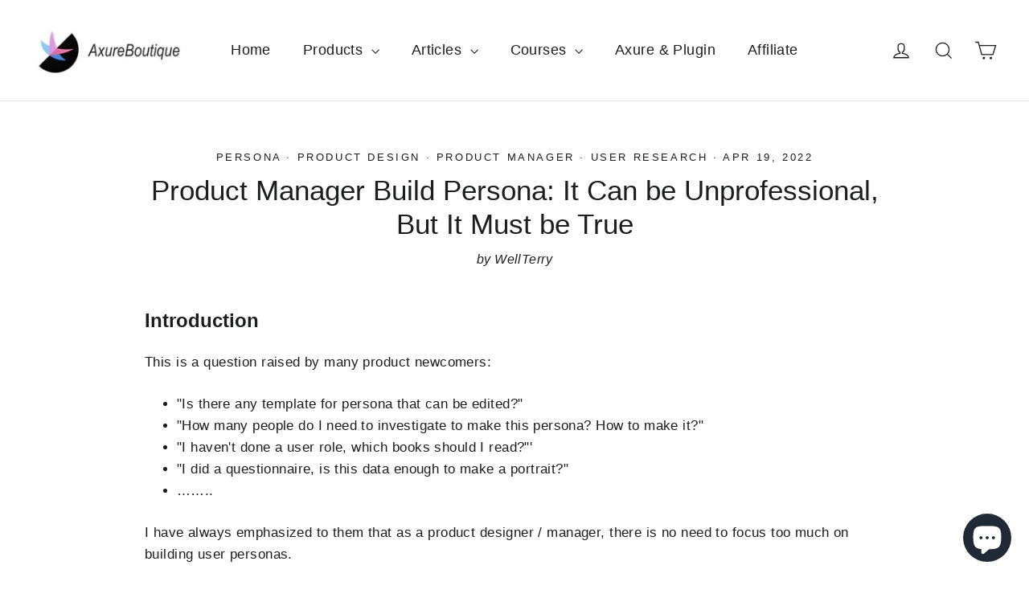

--- FILE ---
content_type: text/html; charset=utf-8
request_url: https://axureboutique.com/blogs/user-research/product-manager-build-persona-it-can-be-unprofessional-but-it-must-be-true
body_size: 34124
content:
<!doctype html>
<html class="no-js" lang="en" dir="ltr">

<head>
<script src="https://sapi.negate.io/script/1CBtakSnCjOHajSYyEaL2Q==?shop=axureboutique.myshopify.com"></script>



<script>
    window.addEventListener("DOMContentLoaded", function(event) {
        document.querySelectorAll('.cart__checkout').forEach(function(e){
        
            e.addEventListener('click',function(){
               gtag('event', 'conversion', {
               'send_to': 'AW-10792072189/R6SgCIjzxtcDEP3nh5oo',
                'value': document.querySelector(".cart__price").innerText.replace(/[^\d.-]/g, ''),
                'currency': 'USD'
  });
            });
           
        });
    });
</script>


<script>
    window.addEventListener("DOMContentLoaded", function(event) {
        document.querySelectorAll('.add-to-cart').forEach(function(e){
        
            e.addEventListener('click',function(){
               gtag('event', 'conversion', {
               'send_to': 'AW-10792072189/FCuDCPPsxtcDEP3nh5oo',
                'value': document.querySelector(".product__price").innerText.replace(/[^\d.-]/g, ''),
                'currency': 'USD'
  });
            });
          
        });
    });
</script>
 
  






 
  <meta charset="utf-8">
  <meta http-equiv="X-UA-Compatible" content="IE=edge,chrome=1">
  <meta name="viewport" content="width=device-width,initial-scale=1">
  <meta name="theme-color" content="#df3598">
  <meta name="baidu-site-verification" content="code-CDDoHMqaxs" />
  <link rel="canonical" href="https://axureboutique.com/blogs/user-research/product-manager-build-persona-it-can-be-unprofessional-but-it-must-be-true">
  <link rel="preconnect" href="https://cdn.shopify.com">
  <link rel="preconnect" href="https://fonts.shopifycdn.com"><link rel="shortcut icon" href="//axureboutique.com/cdn/shop/files/2_b31a4ba4-95a5-4429-8e9f-4aac9a1eb460_32x32.jpg?v=1649895071" type="image/png" /><title>Product Manager Build Persona: It Can be Unprofessional, But It Must b
&ndash; AxureBoutique
</title>
<meta name="description" content="Introduction This is a question raised by many product newcomers: &quot;Is there any template for persona that can be edited?&quot; &quot;How many people do I need to investigate to make this persona? How to make it?&quot; &quot;I haven&#39;t done a user role, which books should I read?&quot;&#39; &quot;I did a questionnaire, is this data enough to make a portr"><meta property="og:site_name" content="AxureBoutique">
  <meta property="og:url" content="https://axureboutique.com/blogs/user-research/product-manager-build-persona-it-can-be-unprofessional-but-it-must-be-true">
  <meta property="og:title" content="Product Manager Build Persona: It Can be Unprofessional, But It Must be True">
  <meta property="og:type" content="article">
  <meta property="og:description" content="Introduction
This is a question raised by many product newcomers:

"Is there any template for persona that can be edited?"
"How many people do I need to investigate to make this persona? How to make it?"
"I haven't done a user role, which books should I read?"'
"I did a questionnaire, is this data enough to make a portrait?"
……..

I have always emphasized to them that as a product designer / manager, there is no need to focus too much on building user personas.
1. User persona's true and false
1. Don’t be obsessed with details






Doesn't it mean that product managers should pay attention to users and grasp user needs? Why not pay too much attention?
First of all, from the perspective of the role and responsibilities of the product manager, the product manager should balance the business and participate in all aspects but can't go deep into them, otherwise the vision will focus on a single point, which is not the main work of product manager, especially now In the mature smart phone age, user needs have already been tapped, and product managers should pay more attention to the ever-changing market.






Secondly, the roles of each job are very different. Don’t underestimate the professionalism of user personas. Just construction requires professional knowledge such as sociology, anthropology, and psychology. If product managers go to focus on dealing with user personas, Isn't this contempt for the user experience design team, including UI/UX designer, and user researcher, professional things should be handed over to professional people.
Even if the product manager really wants to do user personas, what does the actual action look like?






Most of them just think of a few irrelevant questions, do an online questionnaire, and ask users to fill in. In fact, this becomes formalism.
The previous user research was not done properly, resulting in a lack of primary data and no authenticity.
The false will certainly affect the product manager's judgment on the business. Once the direction is wrong, it will be a mess, which is a fatal professional mistake for the product manager.






2. "Insufficient data, experience to make up"





How did most user personas come into being in the end?






Although there are many professional theories for guidance, they are professional and academic after all. Many product people feel upset when they see it, and the time-consuming and labor-intensive output is not obvious, so in the end, they mostly deal with it casually:





Export some data from the previous questionnaire, and then find the user report sorted out by others in the industry. Combine the two, fill the content into the template, and finish!
In the end, the user portrait really becomes a "portrait", just to complete a necessary part of PRD. After the project is completed, the persona is thrown aside, and it is not iterated or used for reference.
It claims to be user-centered, but it is actually a subjective self-reference design that touches themselves.
2. The professionalism of user portraits






I believe that everyone has read "The Essentials of Interaction Design". This book can be said to be a classic textbook in the industry. The theory in it is also very specialized, but this theory is summed up through the author's countless industry experience. If the operator does not have enough knowledge and project practice, he will not understand the book.
Let's take a look at the relevant concepts and theoretical processes of user personas.
1. User portrait concept
First, let's be clear: Models represent complex phenomena through effective abstraction, emphasizing the salient characteristic relationships of the structures they represent, and de-emphasizing unimportant details.
Therefore, user model/user portrait/persona: refers to constructing a descriptive para-virtualized model about a user by using user research results.
The reason why it is said to be para-virtualized is that it is not a real person, but comes from the behavior data and motivation of many real users in user research, and is based on real and actual user behavior patterns.
Persona models can clearly explain user goals and help researchers understand user goals in specific situations. They are widely used in the field of interaction design. They are not used as precise metrics, but as a visual communication tool for decision-making and design communication.





2. Classic user portrait professional process
According to the content of the book, after doing user research and preliminarily sorting out the data:







The interviewees are grouped according to their roles; the interviewees are classified and differentiated according to their roles.
Identify behavioral variables; divide salient behaviors into groups of different behavioral variables, such as attitudes, abilities, and other dimensions.
Correlate interview subjects with behavioral variables; determine the relative position of interviewees on behavioral variables.
Identify important behavioral models; look for the aggregation of subjects, find significant behavioral patterns, and find logical connections.
Synthesize features to clarify goals; close to observed behaviors to infer and define goals behind behaviors.
Check for completeness and redundancy; fill gaps and remove duplication.
Specify persona types; prioritize, identify major design goals, and identify primary and secondary personas.
Further describe features and behaviors; add virtual user situations to make character models more realistic.


















It can be seen that there are not many steps, and the content is very clear and easy to understand, but after the final process is completed, only steps 1, 2, and 8 are completely executed, and the most important behavioral data classification and focus in the middle process are just superficially done.






This is the same as "how many steps does it take to put an elephant in the refrigerator?" Completion of the process does not mean that the final output will be very efficient. 








Therefore, professional work should be completed by professional people.






3. Methods suitable for product designer/manager
Who doesn't know that majors are very important, but my company doesn't have a user research and UX designer position, I do it all by myself. "








Now back to the question I started with:













Since the external environment cannot provide these, but it is necessary, then we can only change ourselves, not according to the inherent process, we must make adaptive changes.

I have always been opposed to mechanically copying routines without according to the actual situation. This is actually a manifestation of laziness and thoughtlessness. Excellent product manager must use limited resources to find a suitable way for practical problems.

Below, I combine past experience to give you an executable persona model building method for product newcomers.







1. User Research

This is the first step, including questionnaires, personal interviews, scene observations, personal interviews, etc. Telephone interviews are not recommended, because you cannot see the user's emotional changes or physical movements. 
2. Cluster data
As the name suggests, the qualitative answers and quantitative data in the interview topics in the previous research are extracted and processed according to the method of cluster analysis.
Here is a method: KJ method.Also known as the affinity diagram , it is a qualitative method to conduct classification and comprehensive analysis based on the similarity of collected data and information to establish consensus. The purpose is to hierarchize individual ideas and opinions, so as to show the common structure and theme. It can help the team organize complex ideas and information, find problems and needs, and find solutions to problems.
Operation method: The cards are classified according to the strength of the connection in the content; the cards with common points are grouped together and an appropriate title is added, and written on a card with a color pen, which is called "group title card". Cards that cannot be classified, each in its own group. Paste all the classified cards according to their affiliation in appropriate spatial positions, and use lines to connect the ones that are related to each other.Because what we get is data under several topics, at this time, we need to group the data under a certain topic again to extract aggregated viewpoints. 
These topic types include, but are not limited to pain points, needs, scenarios, attitudes, ideas, and more.
The figure below is a simple illustration. Similar colors (answers) can be grouped together, and several small categories can be extracted.
 In fact, this step is summarizing behavior variable of in the previous classic process, but it is simplified here.
 3. Convergent combination
This step needs to compare the clustered data with the previously unsorted primary data, because the subject behavior variables cannot all be accurate to one person.
At this time, it is to classify the user groups studied and extract the most typical primary and secondary users.
For example, if 20 users are surveyed, 15 of them have roughly the same behavior, then the same behavior of these 15 users is the behavior of the main user, and so on. Among them, 13 users have the same behavior of another type. is one of the main user behaviors.


4. Summarize






When the user data is integrated into the main persona, content can be filled, as shown in the figure:






Say the user's most painful point in one sentence, for example, "I don't know when to buy a mobile phone at the lowest price!";
User avatar + demographic data, such as age, occupation, region, etc., you can use the statistics in the questionnaire;
Write some character traits, don't write about cheerfulness and optimism, but what you observe, such as "Easily self-motivated";
Explain the user's Internet usage habits, such as heavy users of TikTok;
Character preferences, also writing observations or summaries, such as "listen to music while studying";
It is to set problem scenarios or product usage scenarios based on the behavior patterns obtained by focusing, that is, what problems did the user encounter at what time and under what background, what did he do, what were the results and effects, what were the feelings, etc. . You can write this piece as a movie script;
It is the content of the outline, and what pain points users encounter in order to achieve what goals.

Note that the above contents are roughly classified. We should make appropriate adjustments according to the actual work contents. Don't use a template to the end. The template is to provide ideas and reference, rather than for copying.

4. Ending
Product managers cannot replace the professional work of UX designers. They can only participate in it and learn their thinking. Instead of making some fancy templates and hard-covered content, it is better to summarize some real data.
Many people say that to be a product manager, you must be professional, and you must be specialized in what you do, and you must always consider users.
But in my opinion, the product manager is always responsible for the project and business, and to be a businessman who can make money, after all, what you do are commercial products, and to make money, you must put more energy on In terms of thinking, it is necessary to observe the market, find resources, track data, and pursue user value, instead of falling into the details and hiding in the excuse of "user experience". 

If you like the article, please share it with others with page link, thanks for your supporting! ❤




















"><meta property="og:image" content="http://axureboutique.com/cdn/shop/articles/1_03267fe1-ec1a-4497-b561-889d7c4bbe2a.png?v=1653128396">
    <meta property="og:image:secure_url" content="https://axureboutique.com/cdn/shop/articles/1_03267fe1-ec1a-4497-b561-889d7c4bbe2a.png?v=1653128396">
    <meta property="og:image:width" content="1278">
    <meta property="og:image:height" content="1278"><meta name="twitter:site" content="@AxureBoutique">
  <meta name="twitter:card" content="summary_large_image">
  <meta name="twitter:title" content="Product Manager Build Persona: It Can be Unprofessional, But It Must be True">
  <meta name="twitter:description" content="Introduction
This is a question raised by many product newcomers:

"Is there any template for persona that can be edited?"
"How many people do I need to investigate to make this persona? How to make it?"
"I haven't done a user role, which books should I read?"'
"I did a questionnaire, is this data enough to make a portrait?"
……..

I have always emphasized to them that as a product designer / manager, there is no need to focus too much on building user personas.
1. User persona's true and false
1. Don’t be obsessed with details






Doesn't it mean that product managers should pay attention to users and grasp user needs? Why not pay too much attention?
First of all, from the perspective of the role and responsibilities of the product manager, the product manager should balance the business and participate in all aspects but can't go deep into them, otherwise the vision will focus on a single point, which is not the main work of product manager, especially now In the mature smart phone age, user needs have already been tapped, and product managers should pay more attention to the ever-changing market.






Secondly, the roles of each job are very different. Don’t underestimate the professionalism of user personas. Just construction requires professional knowledge such as sociology, anthropology, and psychology. If product managers go to focus on dealing with user personas, Isn't this contempt for the user experience design team, including UI/UX designer, and user researcher, professional things should be handed over to professional people.
Even if the product manager really wants to do user personas, what does the actual action look like?






Most of them just think of a few irrelevant questions, do an online questionnaire, and ask users to fill in. In fact, this becomes formalism.
The previous user research was not done properly, resulting in a lack of primary data and no authenticity.
The false will certainly affect the product manager's judgment on the business. Once the direction is wrong, it will be a mess, which is a fatal professional mistake for the product manager.






2. "Insufficient data, experience to make up"





How did most user personas come into being in the end?






Although there are many professional theories for guidance, they are professional and academic after all. Many product people feel upset when they see it, and the time-consuming and labor-intensive output is not obvious, so in the end, they mostly deal with it casually:





Export some data from the previous questionnaire, and then find the user report sorted out by others in the industry. Combine the two, fill the content into the template, and finish!
In the end, the user portrait really becomes a "portrait", just to complete a necessary part of PRD. After the project is completed, the persona is thrown aside, and it is not iterated or used for reference.
It claims to be user-centered, but it is actually a subjective self-reference design that touches themselves.
2. The professionalism of user portraits






I believe that everyone has read "The Essentials of Interaction Design". This book can be said to be a classic textbook in the industry. The theory in it is also very specialized, but this theory is summed up through the author's countless industry experience. If the operator does not have enough knowledge and project practice, he will not understand the book.
Let's take a look at the relevant concepts and theoretical processes of user personas.
1. User portrait concept
First, let's be clear: Models represent complex phenomena through effective abstraction, emphasizing the salient characteristic relationships of the structures they represent, and de-emphasizing unimportant details.
Therefore, user model/user portrait/persona: refers to constructing a descriptive para-virtualized model about a user by using user research results.
The reason why it is said to be para-virtualized is that it is not a real person, but comes from the behavior data and motivation of many real users in user research, and is based on real and actual user behavior patterns.
Persona models can clearly explain user goals and help researchers understand user goals in specific situations. They are widely used in the field of interaction design. They are not used as precise metrics, but as a visual communication tool for decision-making and design communication.





2. Classic user portrait professional process
According to the content of the book, after doing user research and preliminarily sorting out the data:







The interviewees are grouped according to their roles; the interviewees are classified and differentiated according to their roles.
Identify behavioral variables; divide salient behaviors into groups of different behavioral variables, such as attitudes, abilities, and other dimensions.
Correlate interview subjects with behavioral variables; determine the relative position of interviewees on behavioral variables.
Identify important behavioral models; look for the aggregation of subjects, find significant behavioral patterns, and find logical connections.
Synthesize features to clarify goals; close to observed behaviors to infer and define goals behind behaviors.
Check for completeness and redundancy; fill gaps and remove duplication.
Specify persona types; prioritize, identify major design goals, and identify primary and secondary personas.
Further describe features and behaviors; add virtual user situations to make character models more realistic.


















It can be seen that there are not many steps, and the content is very clear and easy to understand, but after the final process is completed, only steps 1, 2, and 8 are completely executed, and the most important behavioral data classification and focus in the middle process are just superficially done.






This is the same as "how many steps does it take to put an elephant in the refrigerator?" Completion of the process does not mean that the final output will be very efficient. 








Therefore, professional work should be completed by professional people.






3. Methods suitable for product designer/manager
Who doesn't know that majors are very important, but my company doesn't have a user research and UX designer position, I do it all by myself. "








Now back to the question I started with:













Since the external environment cannot provide these, but it is necessary, then we can only change ourselves, not according to the inherent process, we must make adaptive changes.

I have always been opposed to mechanically copying routines without according to the actual situation. This is actually a manifestation of laziness and thoughtlessness. Excellent product manager must use limited resources to find a suitable way for practical problems.

Below, I combine past experience to give you an executable persona model building method for product newcomers.







1. User Research

This is the first step, including questionnaires, personal interviews, scene observations, personal interviews, etc. Telephone interviews are not recommended, because you cannot see the user's emotional changes or physical movements. 
2. Cluster data
As the name suggests, the qualitative answers and quantitative data in the interview topics in the previous research are extracted and processed according to the method of cluster analysis.
Here is a method: KJ method.Also known as the affinity diagram , it is a qualitative method to conduct classification and comprehensive analysis based on the similarity of collected data and information to establish consensus. The purpose is to hierarchize individual ideas and opinions, so as to show the common structure and theme. It can help the team organize complex ideas and information, find problems and needs, and find solutions to problems.
Operation method: The cards are classified according to the strength of the connection in the content; the cards with common points are grouped together and an appropriate title is added, and written on a card with a color pen, which is called "group title card". Cards that cannot be classified, each in its own group. Paste all the classified cards according to their affiliation in appropriate spatial positions, and use lines to connect the ones that are related to each other.Because what we get is data under several topics, at this time, we need to group the data under a certain topic again to extract aggregated viewpoints. 
These topic types include, but are not limited to pain points, needs, scenarios, attitudes, ideas, and more.
The figure below is a simple illustration. Similar colors (answers) can be grouped together, and several small categories can be extracted.
 In fact, this step is summarizing behavior variable of in the previous classic process, but it is simplified here.
 3. Convergent combination
This step needs to compare the clustered data with the previously unsorted primary data, because the subject behavior variables cannot all be accurate to one person.
At this time, it is to classify the user groups studied and extract the most typical primary and secondary users.
For example, if 20 users are surveyed, 15 of them have roughly the same behavior, then the same behavior of these 15 users is the behavior of the main user, and so on. Among them, 13 users have the same behavior of another type. is one of the main user behaviors.


4. Summarize






When the user data is integrated into the main persona, content can be filled, as shown in the figure:






Say the user's most painful point in one sentence, for example, "I don't know when to buy a mobile phone at the lowest price!";
User avatar + demographic data, such as age, occupation, region, etc., you can use the statistics in the questionnaire;
Write some character traits, don't write about cheerfulness and optimism, but what you observe, such as "Easily self-motivated";
Explain the user's Internet usage habits, such as heavy users of TikTok;
Character preferences, also writing observations or summaries, such as "listen to music while studying";
It is to set problem scenarios or product usage scenarios based on the behavior patterns obtained by focusing, that is, what problems did the user encounter at what time and under what background, what did he do, what were the results and effects, what were the feelings, etc. . You can write this piece as a movie script;
It is the content of the outline, and what pain points users encounter in order to achieve what goals.

Note that the above contents are roughly classified. We should make appropriate adjustments according to the actual work contents. Don't use a template to the end. The template is to provide ideas and reference, rather than for copying.

4. Ending
Product managers cannot replace the professional work of UX designers. They can only participate in it and learn their thinking. Instead of making some fancy templates and hard-covered content, it is better to summarize some real data.
Many people say that to be a product manager, you must be professional, and you must be specialized in what you do, and you must always consider users.
But in my opinion, the product manager is always responsible for the project and business, and to be a businessman who can make money, after all, what you do are commercial products, and to make money, you must put more energy on In terms of thinking, it is necessary to observe the market, find resources, track data, and pursue user value, instead of falling into the details and hiding in the excuse of "user experience". 

If you like the article, please share it with others with page link, thanks for your supporting! ❤




















">
<style data-shopify>
  

  
  
  
</style><link href="//axureboutique.com/cdn/shop/t/71/assets/theme.css?v=174103610302079155021697634879" rel="stylesheet" type="text/css" media="all" />
<style data-shopify>:root {
    --typeHeaderPrimary: "system_ui";
    --typeHeaderFallback: -apple-system, 'Segoe UI', Roboto, 'Helvetica Neue', 'Noto Sans', 'Liberation Sans', Arial, sans-serif, 'Apple Color Emoji', 'Segoe UI Emoji', 'Segoe UI Symbol', 'Noto Color Emoji';
    --typeHeaderSize: 35px;
    --typeHeaderWeight: 400;
    --typeHeaderLineHeight: 1.2;
    --typeHeaderSpacing: 0.0em;

    --typeBasePrimary:"system_ui";
    --typeBaseFallback:-apple-system, 'Segoe UI', Roboto, 'Helvetica Neue', 'Noto Sans', 'Liberation Sans', Arial, sans-serif, 'Apple Color Emoji', 'Segoe UI Emoji', 'Segoe UI Symbol', 'Noto Color Emoji';
    --typeBaseSize: 17px;
    --typeBaseWeight: 400;
    --typeBaseLineHeight: 1.6;
    --typeBaseSpacing: 0.025em;

    --iconWeight: 3px;
    --iconLinecaps: miter;
  }

  
.collection-hero__content:before,
  .hero__image-wrapper:before,
  .hero__media:before {
    background-image: linear-gradient(to bottom, rgba(0, 0, 0, 0.0) 0%, rgba(0, 0, 0, 0.0) 40%, rgba(0, 0, 0, 0.62) 100%);
  }

  .skrim__item-content .skrim__overlay:after {
    background-image: linear-gradient(to bottom, rgba(0, 0, 0, 0.0) 30%, rgba(0, 0, 0, 0.62) 100%);
  }

  .placeholder-content {
    background-image: linear-gradient(100deg, #ffffff 40%, #f7f7f7 63%, #ffffff 79%);
  }</style><script>
    document.documentElement.className = document.documentElement.className.replace('no-js', 'js');

    window.theme = window.theme || {};
    theme.routes = {
      home: "/",
      cart: "/cart.js",
      cartPage: "/cart",
      cartAdd: "/cart/add.js",
      cartChange: "/cart/change.js"
    };
    theme.strings = {
      soldOut: "Sold Out",
      unavailable: "Unavailable",
      inStockLabel: "In stock, ready to ship",
      stockLabel: "Low stock - [count] items left",
      willNotShipUntil: "Ready to ship [date]",
      willBeInStockAfter: "Back in stock [date]",
      waitingForStock: "Inventory on the way",
      cartSavings: "You're saving [savings]",
      cartEmpty: "Your cart is currently empty.",
      cartTermsConfirmation: "You must agree with the terms and conditions of sales to check out",
      searchCollections: "Collections:",
      searchPages: "Pages:",
      searchArticles: "Articles:"
    };
    theme.settings = {
      dynamicVariantsEnable: true,
      cartType: "drawer",
      isCustomerTemplate: false,
      moneyFormat: "${{amount}}",
      predictiveSearch: true,
      predictiveSearchType: "product,article,page,collection",
      quickView: false,
      themeName: 'Motion',
      themeVersion: "8.2.0"
    };
  </script>


  <script>window.performance && window.performance.mark && window.performance.mark('shopify.content_for_header.start');</script><meta id="shopify-digital-wallet" name="shopify-digital-wallet" content="/53252554928/digital_wallets/dialog">
<meta name="shopify-checkout-api-token" content="00ec727ad8a9fbb9c46352316a11022e">
<meta id="in-context-paypal-metadata" data-shop-id="53252554928" data-venmo-supported="false" data-environment="production" data-locale="en_US" data-paypal-v4="true" data-currency="USD">
<link rel="alternate" type="application/atom+xml" title="Feed" href="/blogs/user-research.atom" />
<link rel="alternate" hreflang="x-default" href="https://axureboutique.com/blogs/user-research/product-manager-build-persona-it-can-be-unprofessional-but-it-must-be-true">
<link rel="alternate" hreflang="en" href="https://axureboutique.com/blogs/user-research/product-manager-build-persona-it-can-be-unprofessional-but-it-must-be-true">
<link rel="alternate" hreflang="en-KR" href="https://axureboutique.com/en-kr/blogs/user-research/product-manager-build-persona-it-can-be-unprofessional-but-it-must-be-true">
<script async="async" src="/checkouts/internal/preloads.js?locale=en-US"></script>
<script id="shopify-features" type="application/json">{"accessToken":"00ec727ad8a9fbb9c46352316a11022e","betas":["rich-media-storefront-analytics"],"domain":"axureboutique.com","predictiveSearch":true,"shopId":53252554928,"locale":"en"}</script>
<script>var Shopify = Shopify || {};
Shopify.shop = "axureboutique.myshopify.com";
Shopify.locale = "en";
Shopify.currency = {"active":"USD","rate":"1.0"};
Shopify.country = "US";
Shopify.theme = {"name":"Motion","id":127780356272,"schema_name":"Motion","schema_version":"8.2.0","theme_store_id":847,"role":"main"};
Shopify.theme.handle = "null";
Shopify.theme.style = {"id":null,"handle":null};
Shopify.cdnHost = "axureboutique.com/cdn";
Shopify.routes = Shopify.routes || {};
Shopify.routes.root = "/";</script>
<script type="module">!function(o){(o.Shopify=o.Shopify||{}).modules=!0}(window);</script>
<script>!function(o){function n(){var o=[];function n(){o.push(Array.prototype.slice.apply(arguments))}return n.q=o,n}var t=o.Shopify=o.Shopify||{};t.loadFeatures=n(),t.autoloadFeatures=n()}(window);</script>
<script id="shop-js-analytics" type="application/json">{"pageType":"article"}</script>
<script defer="defer" async type="module" src="//axureboutique.com/cdn/shopifycloud/shop-js/modules/v2/client.init-shop-cart-sync_BN7fPSNr.en.esm.js"></script>
<script defer="defer" async type="module" src="//axureboutique.com/cdn/shopifycloud/shop-js/modules/v2/chunk.common_Cbph3Kss.esm.js"></script>
<script defer="defer" async type="module" src="//axureboutique.com/cdn/shopifycloud/shop-js/modules/v2/chunk.modal_DKumMAJ1.esm.js"></script>
<script type="module">
  await import("//axureboutique.com/cdn/shopifycloud/shop-js/modules/v2/client.init-shop-cart-sync_BN7fPSNr.en.esm.js");
await import("//axureboutique.com/cdn/shopifycloud/shop-js/modules/v2/chunk.common_Cbph3Kss.esm.js");
await import("//axureboutique.com/cdn/shopifycloud/shop-js/modules/v2/chunk.modal_DKumMAJ1.esm.js");

  window.Shopify.SignInWithShop?.initShopCartSync?.({"fedCMEnabled":true,"windoidEnabled":true});

</script>
<script>(function() {
  var isLoaded = false;
  function asyncLoad() {
    if (isLoaded) return;
    isLoaded = true;
    var urls = ["\/\/cdn.shopify.com\/proxy\/0ef481bdd7c360dda156064a642d5a9bcbc5bb3320791c7494346a4a5f48dbbc\/api.goaffpro.com\/loader.js?shop=axureboutique.myshopify.com\u0026sp-cache-control=cHVibGljLCBtYXgtYWdlPTkwMA"];
    for (var i = 0; i < urls.length; i++) {
      var s = document.createElement('script');
      s.type = 'text/javascript';
      s.async = true;
      s.src = urls[i];
      var x = document.getElementsByTagName('script')[0];
      x.parentNode.insertBefore(s, x);
    }
  };
  if(window.attachEvent) {
    window.attachEvent('onload', asyncLoad);
  } else {
    window.addEventListener('load', asyncLoad, false);
  }
})();</script>
<script id="__st">var __st={"a":53252554928,"offset":28800,"reqid":"f4f7586d-1d39-408a-b691-d6fd741da10b-1770106509","pageurl":"axureboutique.com\/blogs\/user-research\/product-manager-build-persona-it-can-be-unprofessional-but-it-must-be-true","s":"articles-565677981872","u":"65ae791d4f2a","p":"article","rtyp":"article","rid":565677981872};</script>
<script>window.ShopifyPaypalV4VisibilityTracking = true;</script>
<script id="captcha-bootstrap">!function(){'use strict';const t='contact',e='account',n='new_comment',o=[[t,t],['blogs',n],['comments',n],[t,'customer']],c=[[e,'customer_login'],[e,'guest_login'],[e,'recover_customer_password'],[e,'create_customer']],r=t=>t.map((([t,e])=>`form[action*='/${t}']:not([data-nocaptcha='true']) input[name='form_type'][value='${e}']`)).join(','),a=t=>()=>t?[...document.querySelectorAll(t)].map((t=>t.form)):[];function s(){const t=[...o],e=r(t);return a(e)}const i='password',u='form_key',d=['recaptcha-v3-token','g-recaptcha-response','h-captcha-response',i],f=()=>{try{return window.sessionStorage}catch{return}},m='__shopify_v',_=t=>t.elements[u];function p(t,e,n=!1){try{const o=window.sessionStorage,c=JSON.parse(o.getItem(e)),{data:r}=function(t){const{data:e,action:n}=t;return t[m]||n?{data:e,action:n}:{data:t,action:n}}(c);for(const[e,n]of Object.entries(r))t.elements[e]&&(t.elements[e].value=n);n&&o.removeItem(e)}catch(o){console.error('form repopulation failed',{error:o})}}const l='form_type',E='cptcha';function T(t){t.dataset[E]=!0}const w=window,h=w.document,L='Shopify',v='ce_forms',y='captcha';let A=!1;((t,e)=>{const n=(g='f06e6c50-85a8-45c8-87d0-21a2b65856fe',I='https://cdn.shopify.com/shopifycloud/storefront-forms-hcaptcha/ce_storefront_forms_captcha_hcaptcha.v1.5.2.iife.js',D={infoText:'Protected by hCaptcha',privacyText:'Privacy',termsText:'Terms'},(t,e,n)=>{const o=w[L][v],c=o.bindForm;if(c)return c(t,g,e,D).then(n);var r;o.q.push([[t,g,e,D],n]),r=I,A||(h.body.append(Object.assign(h.createElement('script'),{id:'captcha-provider',async:!0,src:r})),A=!0)});var g,I,D;w[L]=w[L]||{},w[L][v]=w[L][v]||{},w[L][v].q=[],w[L][y]=w[L][y]||{},w[L][y].protect=function(t,e){n(t,void 0,e),T(t)},Object.freeze(w[L][y]),function(t,e,n,w,h,L){const[v,y,A,g]=function(t,e,n){const i=e?o:[],u=t?c:[],d=[...i,...u],f=r(d),m=r(i),_=r(d.filter((([t,e])=>n.includes(e))));return[a(f),a(m),a(_),s()]}(w,h,L),I=t=>{const e=t.target;return e instanceof HTMLFormElement?e:e&&e.form},D=t=>v().includes(t);t.addEventListener('submit',(t=>{const e=I(t);if(!e)return;const n=D(e)&&!e.dataset.hcaptchaBound&&!e.dataset.recaptchaBound,o=_(e),c=g().includes(e)&&(!o||!o.value);(n||c)&&t.preventDefault(),c&&!n&&(function(t){try{if(!f())return;!function(t){const e=f();if(!e)return;const n=_(t);if(!n)return;const o=n.value;o&&e.removeItem(o)}(t);const e=Array.from(Array(32),(()=>Math.random().toString(36)[2])).join('');!function(t,e){_(t)||t.append(Object.assign(document.createElement('input'),{type:'hidden',name:u})),t.elements[u].value=e}(t,e),function(t,e){const n=f();if(!n)return;const o=[...t.querySelectorAll(`input[type='${i}']`)].map((({name:t})=>t)),c=[...d,...o],r={};for(const[a,s]of new FormData(t).entries())c.includes(a)||(r[a]=s);n.setItem(e,JSON.stringify({[m]:1,action:t.action,data:r}))}(t,e)}catch(e){console.error('failed to persist form',e)}}(e),e.submit())}));const S=(t,e)=>{t&&!t.dataset[E]&&(n(t,e.some((e=>e===t))),T(t))};for(const o of['focusin','change'])t.addEventListener(o,(t=>{const e=I(t);D(e)&&S(e,y())}));const B=e.get('form_key'),M=e.get(l),P=B&&M;t.addEventListener('DOMContentLoaded',(()=>{const t=y();if(P)for(const e of t)e.elements[l].value===M&&p(e,B);[...new Set([...A(),...v().filter((t=>'true'===t.dataset.shopifyCaptcha))])].forEach((e=>S(e,t)))}))}(h,new URLSearchParams(w.location.search),n,t,e,['guest_login'])})(!0,!0)}();</script>
<script integrity="sha256-4kQ18oKyAcykRKYeNunJcIwy7WH5gtpwJnB7kiuLZ1E=" data-source-attribution="shopify.loadfeatures" defer="defer" src="//axureboutique.com/cdn/shopifycloud/storefront/assets/storefront/load_feature-a0a9edcb.js" crossorigin="anonymous"></script>
<script data-source-attribution="shopify.dynamic_checkout.dynamic.init">var Shopify=Shopify||{};Shopify.PaymentButton=Shopify.PaymentButton||{isStorefrontPortableWallets:!0,init:function(){window.Shopify.PaymentButton.init=function(){};var t=document.createElement("script");t.src="https://axureboutique.com/cdn/shopifycloud/portable-wallets/latest/portable-wallets.en.js",t.type="module",document.head.appendChild(t)}};
</script>
<script data-source-attribution="shopify.dynamic_checkout.buyer_consent">
  function portableWalletsHideBuyerConsent(e){var t=document.getElementById("shopify-buyer-consent"),n=document.getElementById("shopify-subscription-policy-button");t&&n&&(t.classList.add("hidden"),t.setAttribute("aria-hidden","true"),n.removeEventListener("click",e))}function portableWalletsShowBuyerConsent(e){var t=document.getElementById("shopify-buyer-consent"),n=document.getElementById("shopify-subscription-policy-button");t&&n&&(t.classList.remove("hidden"),t.removeAttribute("aria-hidden"),n.addEventListener("click",e))}window.Shopify?.PaymentButton&&(window.Shopify.PaymentButton.hideBuyerConsent=portableWalletsHideBuyerConsent,window.Shopify.PaymentButton.showBuyerConsent=portableWalletsShowBuyerConsent);
</script>
<script data-source-attribution="shopify.dynamic_checkout.cart.bootstrap">document.addEventListener("DOMContentLoaded",(function(){function t(){return document.querySelector("shopify-accelerated-checkout-cart, shopify-accelerated-checkout")}if(t())Shopify.PaymentButton.init();else{new MutationObserver((function(e,n){t()&&(Shopify.PaymentButton.init(),n.disconnect())})).observe(document.body,{childList:!0,subtree:!0})}}));
</script>
<link id="shopify-accelerated-checkout-styles" rel="stylesheet" media="screen" href="https://axureboutique.com/cdn/shopifycloud/portable-wallets/latest/accelerated-checkout-backwards-compat.css" crossorigin="anonymous">
<style id="shopify-accelerated-checkout-cart">
        #shopify-buyer-consent {
  margin-top: 1em;
  display: inline-block;
  width: 100%;
}

#shopify-buyer-consent.hidden {
  display: none;
}

#shopify-subscription-policy-button {
  background: none;
  border: none;
  padding: 0;
  text-decoration: underline;
  font-size: inherit;
  cursor: pointer;
}

#shopify-subscription-policy-button::before {
  box-shadow: none;
}

      </style>

<script>window.performance && window.performance.mark && window.performance.mark('shopify.content_for_header.end');</script>

  <script src="//axureboutique.com/cdn/shop/t/71/assets/vendor-scripts-v13.js" defer="defer"></script><script src="//axureboutique.com/cdn/shop/t/71/assets/theme.js?v=140314499456138126251683051287" defer="defer"></script><script src="https://cdn.shopify.com/extensions/e8878072-2f6b-4e89-8082-94b04320908d/inbox-1254/assets/inbox-chat-loader.js" type="text/javascript" defer="defer"></script>
<link href="https://monorail-edge.shopifysvc.com" rel="dns-prefetch">
<script>(function(){if ("sendBeacon" in navigator && "performance" in window) {try {var session_token_from_headers = performance.getEntriesByType('navigation')[0].serverTiming.find(x => x.name == '_s').description;} catch {var session_token_from_headers = undefined;}var session_cookie_matches = document.cookie.match(/_shopify_s=([^;]*)/);var session_token_from_cookie = session_cookie_matches && session_cookie_matches.length === 2 ? session_cookie_matches[1] : "";var session_token = session_token_from_headers || session_token_from_cookie || "";function handle_abandonment_event(e) {var entries = performance.getEntries().filter(function(entry) {return /monorail-edge.shopifysvc.com/.test(entry.name);});if (!window.abandonment_tracked && entries.length === 0) {window.abandonment_tracked = true;var currentMs = Date.now();var navigation_start = performance.timing.navigationStart;var payload = {shop_id: 53252554928,url: window.location.href,navigation_start,duration: currentMs - navigation_start,session_token,page_type: "article"};window.navigator.sendBeacon("https://monorail-edge.shopifysvc.com/v1/produce", JSON.stringify({schema_id: "online_store_buyer_site_abandonment/1.1",payload: payload,metadata: {event_created_at_ms: currentMs,event_sent_at_ms: currentMs}}));}}window.addEventListener('pagehide', handle_abandonment_event);}}());</script>
<script id="web-pixels-manager-setup">(function e(e,d,r,n,o){if(void 0===o&&(o={}),!Boolean(null===(a=null===(i=window.Shopify)||void 0===i?void 0:i.analytics)||void 0===a?void 0:a.replayQueue)){var i,a;window.Shopify=window.Shopify||{};var t=window.Shopify;t.analytics=t.analytics||{};var s=t.analytics;s.replayQueue=[],s.publish=function(e,d,r){return s.replayQueue.push([e,d,r]),!0};try{self.performance.mark("wpm:start")}catch(e){}var l=function(){var e={modern:/Edge?\/(1{2}[4-9]|1[2-9]\d|[2-9]\d{2}|\d{4,})\.\d+(\.\d+|)|Firefox\/(1{2}[4-9]|1[2-9]\d|[2-9]\d{2}|\d{4,})\.\d+(\.\d+|)|Chrom(ium|e)\/(9{2}|\d{3,})\.\d+(\.\d+|)|(Maci|X1{2}).+ Version\/(15\.\d+|(1[6-9]|[2-9]\d|\d{3,})\.\d+)([,.]\d+|)( \(\w+\)|)( Mobile\/\w+|) Safari\/|Chrome.+OPR\/(9{2}|\d{3,})\.\d+\.\d+|(CPU[ +]OS|iPhone[ +]OS|CPU[ +]iPhone|CPU IPhone OS|CPU iPad OS)[ +]+(15[._]\d+|(1[6-9]|[2-9]\d|\d{3,})[._]\d+)([._]\d+|)|Android:?[ /-](13[3-9]|1[4-9]\d|[2-9]\d{2}|\d{4,})(\.\d+|)(\.\d+|)|Android.+Firefox\/(13[5-9]|1[4-9]\d|[2-9]\d{2}|\d{4,})\.\d+(\.\d+|)|Android.+Chrom(ium|e)\/(13[3-9]|1[4-9]\d|[2-9]\d{2}|\d{4,})\.\d+(\.\d+|)|SamsungBrowser\/([2-9]\d|\d{3,})\.\d+/,legacy:/Edge?\/(1[6-9]|[2-9]\d|\d{3,})\.\d+(\.\d+|)|Firefox\/(5[4-9]|[6-9]\d|\d{3,})\.\d+(\.\d+|)|Chrom(ium|e)\/(5[1-9]|[6-9]\d|\d{3,})\.\d+(\.\d+|)([\d.]+$|.*Safari\/(?![\d.]+ Edge\/[\d.]+$))|(Maci|X1{2}).+ Version\/(10\.\d+|(1[1-9]|[2-9]\d|\d{3,})\.\d+)([,.]\d+|)( \(\w+\)|)( Mobile\/\w+|) Safari\/|Chrome.+OPR\/(3[89]|[4-9]\d|\d{3,})\.\d+\.\d+|(CPU[ +]OS|iPhone[ +]OS|CPU[ +]iPhone|CPU IPhone OS|CPU iPad OS)[ +]+(10[._]\d+|(1[1-9]|[2-9]\d|\d{3,})[._]\d+)([._]\d+|)|Android:?[ /-](13[3-9]|1[4-9]\d|[2-9]\d{2}|\d{4,})(\.\d+|)(\.\d+|)|Mobile Safari.+OPR\/([89]\d|\d{3,})\.\d+\.\d+|Android.+Firefox\/(13[5-9]|1[4-9]\d|[2-9]\d{2}|\d{4,})\.\d+(\.\d+|)|Android.+Chrom(ium|e)\/(13[3-9]|1[4-9]\d|[2-9]\d{2}|\d{4,})\.\d+(\.\d+|)|Android.+(UC? ?Browser|UCWEB|U3)[ /]?(15\.([5-9]|\d{2,})|(1[6-9]|[2-9]\d|\d{3,})\.\d+)\.\d+|SamsungBrowser\/(5\.\d+|([6-9]|\d{2,})\.\d+)|Android.+MQ{2}Browser\/(14(\.(9|\d{2,})|)|(1[5-9]|[2-9]\d|\d{3,})(\.\d+|))(\.\d+|)|K[Aa][Ii]OS\/(3\.\d+|([4-9]|\d{2,})\.\d+)(\.\d+|)/},d=e.modern,r=e.legacy,n=navigator.userAgent;return n.match(d)?"modern":n.match(r)?"legacy":"unknown"}(),u="modern"===l?"modern":"legacy",c=(null!=n?n:{modern:"",legacy:""})[u],f=function(e){return[e.baseUrl,"/wpm","/b",e.hashVersion,"modern"===e.buildTarget?"m":"l",".js"].join("")}({baseUrl:d,hashVersion:r,buildTarget:u}),m=function(e){var d=e.version,r=e.bundleTarget,n=e.surface,o=e.pageUrl,i=e.monorailEndpoint;return{emit:function(e){var a=e.status,t=e.errorMsg,s=(new Date).getTime(),l=JSON.stringify({metadata:{event_sent_at_ms:s},events:[{schema_id:"web_pixels_manager_load/3.1",payload:{version:d,bundle_target:r,page_url:o,status:a,surface:n,error_msg:t},metadata:{event_created_at_ms:s}}]});if(!i)return console&&console.warn&&console.warn("[Web Pixels Manager] No Monorail endpoint provided, skipping logging."),!1;try{return self.navigator.sendBeacon.bind(self.navigator)(i,l)}catch(e){}var u=new XMLHttpRequest;try{return u.open("POST",i,!0),u.setRequestHeader("Content-Type","text/plain"),u.send(l),!0}catch(e){return console&&console.warn&&console.warn("[Web Pixels Manager] Got an unhandled error while logging to Monorail."),!1}}}}({version:r,bundleTarget:l,surface:e.surface,pageUrl:self.location.href,monorailEndpoint:e.monorailEndpoint});try{o.browserTarget=l,function(e){var d=e.src,r=e.async,n=void 0===r||r,o=e.onload,i=e.onerror,a=e.sri,t=e.scriptDataAttributes,s=void 0===t?{}:t,l=document.createElement("script"),u=document.querySelector("head"),c=document.querySelector("body");if(l.async=n,l.src=d,a&&(l.integrity=a,l.crossOrigin="anonymous"),s)for(var f in s)if(Object.prototype.hasOwnProperty.call(s,f))try{l.dataset[f]=s[f]}catch(e){}if(o&&l.addEventListener("load",o),i&&l.addEventListener("error",i),u)u.appendChild(l);else{if(!c)throw new Error("Did not find a head or body element to append the script");c.appendChild(l)}}({src:f,async:!0,onload:function(){if(!function(){var e,d;return Boolean(null===(d=null===(e=window.Shopify)||void 0===e?void 0:e.analytics)||void 0===d?void 0:d.initialized)}()){var d=window.webPixelsManager.init(e)||void 0;if(d){var r=window.Shopify.analytics;r.replayQueue.forEach((function(e){var r=e[0],n=e[1],o=e[2];d.publishCustomEvent(r,n,o)})),r.replayQueue=[],r.publish=d.publishCustomEvent,r.visitor=d.visitor,r.initialized=!0}}},onerror:function(){return m.emit({status:"failed",errorMsg:"".concat(f," has failed to load")})},sri:function(e){var d=/^sha384-[A-Za-z0-9+/=]+$/;return"string"==typeof e&&d.test(e)}(c)?c:"",scriptDataAttributes:o}),m.emit({status:"loading"})}catch(e){m.emit({status:"failed",errorMsg:(null==e?void 0:e.message)||"Unknown error"})}}})({shopId: 53252554928,storefrontBaseUrl: "https://axureboutique.com",extensionsBaseUrl: "https://extensions.shopifycdn.com/cdn/shopifycloud/web-pixels-manager",monorailEndpoint: "https://monorail-edge.shopifysvc.com/unstable/produce_batch",surface: "storefront-renderer",enabledBetaFlags: ["2dca8a86"],webPixelsConfigList: [{"id":"930939056","configuration":"{\"shop\":\"axureboutique.myshopify.com\",\"cookie_duration\":\"604800\"}","eventPayloadVersion":"v1","runtimeContext":"STRICT","scriptVersion":"a2e7513c3708f34b1f617d7ce88f9697","type":"APP","apiClientId":2744533,"privacyPurposes":["ANALYTICS","MARKETING"],"dataSharingAdjustments":{"protectedCustomerApprovalScopes":["read_customer_address","read_customer_email","read_customer_name","read_customer_personal_data","read_customer_phone"]}},{"id":"shopify-app-pixel","configuration":"{}","eventPayloadVersion":"v1","runtimeContext":"STRICT","scriptVersion":"0450","apiClientId":"shopify-pixel","type":"APP","privacyPurposes":["ANALYTICS","MARKETING"]},{"id":"shopify-custom-pixel","eventPayloadVersion":"v1","runtimeContext":"LAX","scriptVersion":"0450","apiClientId":"shopify-pixel","type":"CUSTOM","privacyPurposes":["ANALYTICS","MARKETING"]}],isMerchantRequest: false,initData: {"shop":{"name":"AxureBoutique","paymentSettings":{"currencyCode":"USD"},"myshopifyDomain":"axureboutique.myshopify.com","countryCode":"CN","storefrontUrl":"https:\/\/axureboutique.com"},"customer":null,"cart":null,"checkout":null,"productVariants":[],"purchasingCompany":null},},"https://axureboutique.com/cdn","3918e4e0wbf3ac3cepc5707306mb02b36c6",{"modern":"","legacy":""},{"shopId":"53252554928","storefrontBaseUrl":"https:\/\/axureboutique.com","extensionBaseUrl":"https:\/\/extensions.shopifycdn.com\/cdn\/shopifycloud\/web-pixels-manager","surface":"storefront-renderer","enabledBetaFlags":"[\"2dca8a86\"]","isMerchantRequest":"false","hashVersion":"3918e4e0wbf3ac3cepc5707306mb02b36c6","publish":"custom","events":"[[\"page_viewed\",{}]]"});</script><script>
  window.ShopifyAnalytics = window.ShopifyAnalytics || {};
  window.ShopifyAnalytics.meta = window.ShopifyAnalytics.meta || {};
  window.ShopifyAnalytics.meta.currency = 'USD';
  var meta = {"page":{"pageType":"article","resourceType":"article","resourceId":565677981872,"requestId":"f4f7586d-1d39-408a-b691-d6fd741da10b-1770106509"}};
  for (var attr in meta) {
    window.ShopifyAnalytics.meta[attr] = meta[attr];
  }
</script>
<script class="analytics">
  (function () {
    var customDocumentWrite = function(content) {
      var jquery = null;

      if (window.jQuery) {
        jquery = window.jQuery;
      } else if (window.Checkout && window.Checkout.$) {
        jquery = window.Checkout.$;
      }

      if (jquery) {
        jquery('body').append(content);
      }
    };

    var hasLoggedConversion = function(token) {
      if (token) {
        return document.cookie.indexOf('loggedConversion=' + token) !== -1;
      }
      return false;
    }

    var setCookieIfConversion = function(token) {
      if (token) {
        var twoMonthsFromNow = new Date(Date.now());
        twoMonthsFromNow.setMonth(twoMonthsFromNow.getMonth() + 2);

        document.cookie = 'loggedConversion=' + token + '; expires=' + twoMonthsFromNow;
      }
    }

    var trekkie = window.ShopifyAnalytics.lib = window.trekkie = window.trekkie || [];
    if (trekkie.integrations) {
      return;
    }
    trekkie.methods = [
      'identify',
      'page',
      'ready',
      'track',
      'trackForm',
      'trackLink'
    ];
    trekkie.factory = function(method) {
      return function() {
        var args = Array.prototype.slice.call(arguments);
        args.unshift(method);
        trekkie.push(args);
        return trekkie;
      };
    };
    for (var i = 0; i < trekkie.methods.length; i++) {
      var key = trekkie.methods[i];
      trekkie[key] = trekkie.factory(key);
    }
    trekkie.load = function(config) {
      trekkie.config = config || {};
      trekkie.config.initialDocumentCookie = document.cookie;
      var first = document.getElementsByTagName('script')[0];
      var script = document.createElement('script');
      script.type = 'text/javascript';
      script.onerror = function(e) {
        var scriptFallback = document.createElement('script');
        scriptFallback.type = 'text/javascript';
        scriptFallback.onerror = function(error) {
                var Monorail = {
      produce: function produce(monorailDomain, schemaId, payload) {
        var currentMs = new Date().getTime();
        var event = {
          schema_id: schemaId,
          payload: payload,
          metadata: {
            event_created_at_ms: currentMs,
            event_sent_at_ms: currentMs
          }
        };
        return Monorail.sendRequest("https://" + monorailDomain + "/v1/produce", JSON.stringify(event));
      },
      sendRequest: function sendRequest(endpointUrl, payload) {
        // Try the sendBeacon API
        if (window && window.navigator && typeof window.navigator.sendBeacon === 'function' && typeof window.Blob === 'function' && !Monorail.isIos12()) {
          var blobData = new window.Blob([payload], {
            type: 'text/plain'
          });

          if (window.navigator.sendBeacon(endpointUrl, blobData)) {
            return true;
          } // sendBeacon was not successful

        } // XHR beacon

        var xhr = new XMLHttpRequest();

        try {
          xhr.open('POST', endpointUrl);
          xhr.setRequestHeader('Content-Type', 'text/plain');
          xhr.send(payload);
        } catch (e) {
          console.log(e);
        }

        return false;
      },
      isIos12: function isIos12() {
        return window.navigator.userAgent.lastIndexOf('iPhone; CPU iPhone OS 12_') !== -1 || window.navigator.userAgent.lastIndexOf('iPad; CPU OS 12_') !== -1;
      }
    };
    Monorail.produce('monorail-edge.shopifysvc.com',
      'trekkie_storefront_load_errors/1.1',
      {shop_id: 53252554928,
      theme_id: 127780356272,
      app_name: "storefront",
      context_url: window.location.href,
      source_url: "//axureboutique.com/cdn/s/trekkie.storefront.79098466c851f41c92951ae7d219bd75d823e9dd.min.js"});

        };
        scriptFallback.async = true;
        scriptFallback.src = '//axureboutique.com/cdn/s/trekkie.storefront.79098466c851f41c92951ae7d219bd75d823e9dd.min.js';
        first.parentNode.insertBefore(scriptFallback, first);
      };
      script.async = true;
      script.src = '//axureboutique.com/cdn/s/trekkie.storefront.79098466c851f41c92951ae7d219bd75d823e9dd.min.js';
      first.parentNode.insertBefore(script, first);
    };
    trekkie.load(
      {"Trekkie":{"appName":"storefront","development":false,"defaultAttributes":{"shopId":53252554928,"isMerchantRequest":null,"themeId":127780356272,"themeCityHash":"656618976819697328","contentLanguage":"en","currency":"USD","eventMetadataId":"5fc13ccf-4301-45cf-9716-e02c055b11be"},"isServerSideCookieWritingEnabled":true,"monorailRegion":"shop_domain","enabledBetaFlags":["65f19447","b5387b81"]},"Session Attribution":{},"S2S":{"facebookCapiEnabled":false,"source":"trekkie-storefront-renderer","apiClientId":580111}}
    );

    var loaded = false;
    trekkie.ready(function() {
      if (loaded) return;
      loaded = true;

      window.ShopifyAnalytics.lib = window.trekkie;

      var originalDocumentWrite = document.write;
      document.write = customDocumentWrite;
      try { window.ShopifyAnalytics.merchantGoogleAnalytics.call(this); } catch(error) {};
      document.write = originalDocumentWrite;

      window.ShopifyAnalytics.lib.page(null,{"pageType":"article","resourceType":"article","resourceId":565677981872,"requestId":"f4f7586d-1d39-408a-b691-d6fd741da10b-1770106509","shopifyEmitted":true});

      var match = window.location.pathname.match(/checkouts\/(.+)\/(thank_you|post_purchase)/)
      var token = match? match[1]: undefined;
      if (!hasLoggedConversion(token)) {
        setCookieIfConversion(token);
        
      }
    });


        var eventsListenerScript = document.createElement('script');
        eventsListenerScript.async = true;
        eventsListenerScript.src = "//axureboutique.com/cdn/shopifycloud/storefront/assets/shop_events_listener-3da45d37.js";
        document.getElementsByTagName('head')[0].appendChild(eventsListenerScript);

})();</script>
<script
  defer
  src="https://axureboutique.com/cdn/shopifycloud/perf-kit/shopify-perf-kit-3.1.0.min.js"
  data-application="storefront-renderer"
  data-shop-id="53252554928"
  data-render-region="gcp-us-east1"
  data-page-type="article"
  data-theme-instance-id="127780356272"
  data-theme-name="Motion"
  data-theme-version="8.2.0"
  data-monorail-region="shop_domain"
  data-resource-timing-sampling-rate="10"
  data-shs="true"
  data-shs-beacon="true"
  data-shs-export-with-fetch="true"
  data-shs-logs-sample-rate="1"
  data-shs-beacon-endpoint="https://axureboutique.com/api/collect"
></script>
</head>

<body class="template-article" data-transitions="true" data-type_header_capitalize="false" data-type_base_accent_transform="true" data-type_header_accent_transform="true" data-animate_sections="true" data-animate_underlines="true" data-animate_buttons="true" data-animate_images="true" data-animate_page_transition_style="page-slow-fade" data-type_header_text_alignment="true" data-animate_images_style="zoom-fade">
<!-- Google Tag Manager (noscript) -->
<noscript><iframe src="https://www.googletagmanager.com/ns.html?id=GTM-524CV62"
height="0" width="0" style="display:none;visibility:hidden"></iframe></noscript>
<!-- End Google Tag Manager (noscript) -->
  
    <script type="text/javascript">window.setTimeout(function() { document.body.className += " loaded"; }, 25);</script>
  

  <a class="in-page-link visually-hidden skip-link" href="#MainContent">Skip to content</a>

  <div id="PageContainer" class="page-container">
    <div class="transition-body"><div id="shopify-section-header" class="shopify-section"><div id="NavDrawer" class="drawer drawer--right">
  <div class="drawer__contents">
    <div class="drawer__fixed-header">
      <div class="drawer__header appear-animation appear-delay-2">
        <div class="drawer__title"></div>
        <div class="drawer__close">
          <button type="button" class="drawer__close-button js-drawer-close">
            <svg aria-hidden="true" focusable="false" role="presentation" class="icon icon-close" viewBox="0 0 64 64"><path d="M19 17.61l27.12 27.13m0-27.12L19 44.74"/></svg>
            <span class="icon__fallback-text">Close menu</span>
          </button>
        </div>
      </div>
    </div>
    <div class="drawer__scrollable">
      <ul class="mobile-nav" role="navigation" aria-label="Primary"><li class="mobile-nav__item appear-animation appear-delay-3"><a href="/" class="mobile-nav__link">Home</a></li><li class="mobile-nav__item appear-animation appear-delay-4"><div class="mobile-nav__has-sublist"><a href="/collections" class="mobile-nav__link" id="Label-collections2">
                    Products
                  </a>
                  <div class="mobile-nav__toggle">
                    <button type="button" class="collapsible-trigger collapsible--auto-height" aria-controls="Linklist-collections2" aria-labelledby="Label-collections2"><span class="collapsible-trigger__icon collapsible-trigger__icon--open" role="presentation">
  <svg aria-hidden="true" focusable="false" role="presentation" class="icon icon--wide icon-chevron-down" viewBox="0 0 28 16"><path d="M1.57 1.59l12.76 12.77L27.1 1.59" stroke-width="2" stroke="#000" fill="none" fill-rule="evenodd"/></svg>
</span>
</button>
                  </div></div><div id="Linklist-collections2" class="mobile-nav__sublist collapsible-content collapsible-content--all">
                <div class="collapsible-content__inner">
                  <ul class="mobile-nav__sublist"><li class="mobile-nav__item">
                        <div class="mobile-nav__child-item"><a href="/collections/libraries" class="mobile-nav__link" id="Sublabel-collections-libraries1">
                              Axure Libraries
                            </a></div></li><li class="mobile-nav__item">
                        <div class="mobile-nav__child-item"><a href="/collections/templates" class="mobile-nav__link" id="Sublabel-collections-templates2">
                              Axure Templates
                            </a></div></li><li class="mobile-nav__item">
                        <div class="mobile-nav__child-item"><a href="/collections/ux" class="mobile-nav__link" id="Sublabel-collections-ux3">
                              Product &amp; UX tools
                            </a></div></li><li class="mobile-nav__item">
                        <div class="mobile-nav__child-item"><a href="/collections/free" class="mobile-nav__link" id="Sublabel-collections-free4">
                              Free
                            </a></div></li><li class="mobile-nav__item">
                        <div class="mobile-nav__child-item"><a href="/collections/mobile" class="mobile-nav__link" id="Sublabel-collections-mobile5">
                              Mobile
                            </a></div></li><li class="mobile-nav__item">
                        <div class="mobile-nav__child-item"><a href="/collections/icons" class="mobile-nav__link" id="Sublabel-collections-icons6">
                              Icons
                            </a></div></li></ul></div>
              </div></li><li class="mobile-nav__item appear-animation appear-delay-5"><div class="mobile-nav__has-sublist"><button type="button" class="mobile-nav__link--button collapsible-trigger collapsible--auto-height" aria-controls="Linklist-blogs-axure-tutorials3">
                    <span class="mobile-nav__faux-link">Articles</span>
                    <div class="mobile-nav__toggle">
                      <span><span class="collapsible-trigger__icon collapsible-trigger__icon--open" role="presentation">
  <svg aria-hidden="true" focusable="false" role="presentation" class="icon icon--wide icon-chevron-down" viewBox="0 0 28 16"><path d="M1.57 1.59l12.76 12.77L27.1 1.59" stroke-width="2" stroke="#000" fill="none" fill-rule="evenodd"/></svg>
</span>
</span>
                    </div>
                  </button></div><div id="Linklist-blogs-axure-tutorials3" class="mobile-nav__sublist collapsible-content collapsible-content--all">
                <div class="collapsible-content__inner">
                  <ul class="mobile-nav__sublist"><li class="mobile-nav__item">
                        <div class="mobile-nav__child-item"><a href="/blogs/axure-tutorials" class="mobile-nav__link" id="Sublabel-blogs-axure-tutorials1">
                              Axure Tutorials &amp; Tips
                            </a></div></li><li class="mobile-nav__item">
                        <div class="mobile-nav__child-item"><a href="/blogs/ui-ux-design" class="mobile-nav__link" id="Sublabel-blogs-ui-ux-design2">
                              UI / UX / Interaction Design
                            </a></div></li><li class="mobile-nav__item">
                        <div class="mobile-nav__child-item"><a href="/blogs/product-design" class="mobile-nav__link" id="Sublabel-blogs-product-design3">
                              Product Design &amp; Product Manager
                            </a></div></li><li class="mobile-nav__item mobile-nav__item--active">
                        <div class="mobile-nav__child-item"><a href="/blogs/user-research" class="mobile-nav__link" id="Sublabel-blogs-user-research4">
                              User Research
                            </a></div></li></ul></div>
              </div></li><li class="mobile-nav__item appear-animation appear-delay-6"><div class="mobile-nav__has-sublist"><button type="button" class="mobile-nav__link--button collapsible-trigger collapsible--auto-height" aria-controls="Linklist-collections-courses4">
                    <span class="mobile-nav__faux-link">Courses</span>
                    <div class="mobile-nav__toggle">
                      <span><span class="collapsible-trigger__icon collapsible-trigger__icon--open" role="presentation">
  <svg aria-hidden="true" focusable="false" role="presentation" class="icon icon--wide icon-chevron-down" viewBox="0 0 28 16"><path d="M1.57 1.59l12.76 12.77L27.1 1.59" stroke-width="2" stroke="#000" fill="none" fill-rule="evenodd"/></svg>
</span>
</span>
                    </div>
                  </button></div><div id="Linklist-collections-courses4" class="mobile-nav__sublist collapsible-content collapsible-content--all">
                <div class="collapsible-content__inner">
                  <ul class="mobile-nav__sublist"><li class="mobile-nav__item">
                        <div class="mobile-nav__child-item"><a href="/collections/courses" class="mobile-nav__link" id="Sublabel-collections-courses1">
                              Video Course
                            </a></div></li><li class="mobile-nav__item">
                        <div class="mobile-nav__child-item"><a href="/blogs/axure-tutorials/axure-full-course-tutorial-tips-and-templates" class="mobile-nav__link" id="Sublabel-blogs-axure-tutorials-axure-full-course-tutorial-tips-and-templates2">
                              Documentation Course
                            </a></div></li></ul></div>
              </div></li><li class="mobile-nav__item appear-animation appear-delay-7"><a href="/blogs/axure-software-and-plugins" class="mobile-nav__link">Axure & Plugin</a></li><li class="mobile-nav__item appear-animation appear-delay-8"><a href="https://axureboutique.goaffpro.com/" class="mobile-nav__link">Affiliate</a></li><li class="mobile-nav__item appear-animation appear-delay-9">
              <a href="https://shopify.com/53252554928/account?locale=en&region_country=US" class="mobile-nav__link">Log in</a>
            </li><li class="mobile-nav__spacer"></li>
      </ul>

      <ul class="mobile-nav__social"><li class="appear-animation appear-delay-10">
            <a target="_blank" rel="noopener" href="https://www.facebook.com/AxureBoutique-177717263887255" title="AxureBoutique on Facebook">
              <svg aria-hidden="true" focusable="false" role="presentation" class="icon icon-facebook" viewBox="0 0 14222 14222"><path d="M14222 7112c0 3549.352-2600.418 6491.344-6000 7024.72V9168h1657l315-2056H8222V5778c0-562 275-1111 1159-1111h897V2917s-814-139-1592-139c-1624 0-2686 984-2686 2767v1567H4194v2056h1806v4968.72C2600.418 13603.344 0 10661.352 0 7112 0 3184.703 3183.703 1 7111 1s7111 3183.703 7111 7111zm-8222 7025c362 57 733 86 1111 86-377.945 0-749.003-29.485-1111-86.28zm2222 0v-.28a7107.458 7107.458 0 0 1-167.717 24.267A7407.158 7407.158 0 0 0 8222 14137zm-167.717 23.987C7745.664 14201.89 7430.797 14223 7111 14223c319.843 0 634.675-21.479 943.283-62.013z"/></svg>
              <span class="icon__fallback-text">Facebook</span>
            </a>
          </li><li class="appear-animation appear-delay-11">
            <a target="_blank" rel="noopener" href="https://twitter.com/AxureBoutique" title="AxureBoutique on Twitter">
              <svg aria-hidden="true" focusable="false" role="presentation" class="icon icon-twitter" viewBox="0 0 32 32"><path fill="#444" d="M31.281 6.733q-1.304 1.924-3.13 3.26 0 .13.033.408t.033.408q0 2.543-.75 5.086t-2.282 4.858-3.635 4.108-5.053 2.869-6.341 1.076q-5.282 0-9.65-2.836.913.065 1.5.065 4.401 0 7.857-2.673-2.054-.033-3.668-1.255t-2.266-3.146q.554.13 1.206.13.88 0 1.663-.261-2.184-.456-3.619-2.184t-1.435-3.977v-.065q1.239.652 2.836.717-1.271-.848-2.021-2.233t-.75-2.983q0-1.63.815-3.195 2.38 2.967 5.754 4.678t7.319 1.907q-.228-.815-.228-1.434 0-2.608 1.858-4.45t4.532-1.842q1.304 0 2.51.522t2.054 1.467q2.152-.424 4.01-1.532-.685 2.217-2.771 3.488 1.989-.261 3.619-.978z"/></svg>
              <span class="icon__fallback-text">Twitter</span>
            </a>
          </li><li class="appear-animation appear-delay-12">
            <a target="_blank" rel="noopener" href="https://www.pinterest.com/AxureBoutique" title="AxureBoutique on Pinterest">
              <svg aria-hidden="true" focusable="false" role="presentation" class="icon icon-pinterest" viewBox="0 0 256 256"><path d="M0 128.002c0 52.414 31.518 97.442 76.619 117.239-.36-8.938-.064-19.668 2.228-29.393 2.461-10.391 16.47-69.748 16.47-69.748s-4.089-8.173-4.089-20.252c0-18.969 10.994-33.136 24.686-33.136 11.643 0 17.268 8.745 17.268 19.217 0 11.704-7.465 29.211-11.304 45.426-3.207 13.578 6.808 24.653 20.203 24.653 24.252 0 40.586-31.149 40.586-68.055 0-28.054-18.895-49.052-53.262-49.052-38.828 0-63.017 28.956-63.017 61.3 0 11.152 3.288 19.016 8.438 25.106 2.368 2.797 2.697 3.922 1.84 7.134-.614 2.355-2.024 8.025-2.608 10.272-.852 3.242-3.479 4.401-6.409 3.204-17.884-7.301-26.213-26.886-26.213-48.902 0-36.361 30.666-79.961 91.482-79.961 48.87 0 81.035 35.364 81.035 73.325 0 50.213-27.916 87.726-69.066 87.726-13.819 0-26.818-7.47-31.271-15.955 0 0-7.431 29.492-9.005 35.187-2.714 9.869-8.026 19.733-12.883 27.421a127.897 127.897 0 0 0 36.277 5.249c70.684 0 127.996-57.309 127.996-128.005C256.001 57.309 198.689 0 128.005 0 57.314 0 0 57.309 0 128.002z"/></svg>
              <span class="icon__fallback-text">Pinterest</span>
            </a>
          </li><li class="appear-animation appear-delay-13">
            <a target="_blank" rel="noopener" href="https://www.instagram.com/axureboutique/" title="AxureBoutique on Instagram">
              <svg aria-hidden="true" focusable="false" role="presentation" class="icon icon-instagram" viewBox="0 0 32 32"><path fill="#444" d="M16 3.094c4.206 0 4.7.019 6.363.094 1.538.069 2.369.325 2.925.544.738.287 1.262.625 1.813 1.175s.894 1.075 1.175 1.813c.212.556.475 1.387.544 2.925.075 1.662.094 2.156.094 6.363s-.019 4.7-.094 6.363c-.069 1.538-.325 2.369-.544 2.925-.288.738-.625 1.262-1.175 1.813s-1.075.894-1.813 1.175c-.556.212-1.387.475-2.925.544-1.663.075-2.156.094-6.363.094s-4.7-.019-6.363-.094c-1.537-.069-2.369-.325-2.925-.544-.737-.288-1.263-.625-1.813-1.175s-.894-1.075-1.175-1.813c-.212-.556-.475-1.387-.544-2.925-.075-1.663-.094-2.156-.094-6.363s.019-4.7.094-6.363c.069-1.537.325-2.369.544-2.925.287-.737.625-1.263 1.175-1.813s1.075-.894 1.813-1.175c.556-.212 1.388-.475 2.925-.544 1.662-.081 2.156-.094 6.363-.094zm0-2.838c-4.275 0-4.813.019-6.494.094-1.675.075-2.819.344-3.819.731-1.037.4-1.913.944-2.788 1.819S1.486 4.656 1.08 5.688c-.387 1-.656 2.144-.731 3.825-.075 1.675-.094 2.213-.094 6.488s.019 4.813.094 6.494c.075 1.675.344 2.819.731 3.825.4 1.038.944 1.913 1.819 2.788s1.756 1.413 2.788 1.819c1 .387 2.144.656 3.825.731s2.213.094 6.494.094 4.813-.019 6.494-.094c1.675-.075 2.819-.344 3.825-.731 1.038-.4 1.913-.944 2.788-1.819s1.413-1.756 1.819-2.788c.387-1 .656-2.144.731-3.825s.094-2.212.094-6.494-.019-4.813-.094-6.494c-.075-1.675-.344-2.819-.731-3.825-.4-1.038-.944-1.913-1.819-2.788s-1.756-1.413-2.788-1.819c-1-.387-2.144-.656-3.825-.731C20.812.275 20.275.256 16 .256z"/><path fill="#444" d="M16 7.912a8.088 8.088 0 0 0 0 16.175c4.463 0 8.087-3.625 8.087-8.088s-3.625-8.088-8.088-8.088zm0 13.338a5.25 5.25 0 1 1 0-10.5 5.25 5.25 0 1 1 0 10.5zM26.294 7.594a1.887 1.887 0 1 1-3.774.002 1.887 1.887 0 0 1 3.774-.003z"/></svg>
              <span class="icon__fallback-text">Instagram</span>
            </a>
          </li><li class="appear-animation appear-delay-14">
            <a target="_blank" rel="noopener" href="http://www.tiktok.com/@axureboutique?lang=en" title="AxureBoutique on TikTok">
              <svg aria-hidden="true" focusable="false" role="presentation" class="icon icon-tiktok" viewBox="0 0 2859 3333"><path d="M2081 0c55 473 319 755 778 785v532c-266 26-499-61-770-225v995c0 1264-1378 1659-1932 753-356-583-138-1606 1004-1647v561c-87 14-180 36-265 65-254 86-398 247-358 531 77 544 1075 705 992-358V1h551z"/></svg>
              <span class="icon__fallback-text">TikTok</span>
            </a>
          </li><li class="appear-animation appear-delay-15">
            <a target="_blank" rel="noopener" href="https://www.linkedin.com/company/axureboutique/" title="AxureBoutique on LinkedIn">
              <svg aria-hidden="true" focusable="false" role="presentation" class="icon icon-linkedin" viewBox="0 0 24 24"><path d="M4.98 3.5C4.98 4.881 3.87 6 2.5 6S.02 4.881.02 3.5C.02 2.12 1.13 1 2.5 1s2.48 1.12 2.48 2.5zM5 8H0v16h5V8zm7.982 0H8.014v16h4.969v-8.399c0-4.67 6.029-5.052 6.029 0V24H24V13.869c0-7.88-8.922-7.593-11.018-3.714V8z"/></svg>
              <span class="icon__fallback-text">LinkedIn</span>
            </a>
          </li><li class="appear-animation appear-delay-16">
            <a target="_blank" rel="noopener" href="https://www.youtube.com/channel/UCcMIFnjdkRb92AOWe_9dkcg" title="AxureBoutique on YouTube">
              <svg aria-hidden="true" focusable="false" role="presentation" class="icon icon-youtube" viewBox="0 0 21 20"><path fill="#444" d="M-.196 15.803q0 1.23.812 2.092t1.977.861h14.946q1.165 0 1.977-.861t.812-2.092V3.909q0-1.23-.82-2.116T17.539.907H2.593q-1.148 0-1.969.886t-.82 2.116v11.894zm7.465-2.149V6.058q0-.115.066-.18.049-.016.082-.016l.082.016 7.153 3.806q.066.066.066.164 0 .066-.066.131l-7.153 3.806q-.033.033-.066.033-.066 0-.098-.033-.066-.066-.066-.131z"/></svg>
              <span class="icon__fallback-text">YouTube</span>
            </a>
          </li><li class="appear-animation appear-delay-17">
            <a target="_blank" rel="noopener" href="https://vimeo.com/user209962531" title="AxureBoutique on Vimeo">
              <svg aria-hidden="true" focusable="false" role="presentation" class="icon icon-vimeo" viewBox="0 0 32 32"><path fill="#444" d="M.343 10.902l1.438 1.926q1.999-1.487 2.413-1.487 1.584 0 2.949 5.046l1.194 4.521q.828 3.132 1.292 4.814 1.804 5.046 4.534 5.046 4.339 0 10.53-8.336 6.069-7.922 6.288-12.528v-.536q0-5.606-4.485-5.752h-.341q-6.02 0-8.287 7.385 1.316-.561 2.291-.561 2.072 0 2.072 2.145 0 .268-.024.561-.146 1.731-2.047 4.729-1.95 3.144-2.901 3.144-1.267 0-2.242-4.777-.293-1.121-1.243-7.239-.414-2.632-1.536-3.9-.975-1.097-2.437-1.121-.195 0-.414.024-1.536.146-4.558 2.803-1.56 1.462-4.485 4.095z"/></svg>
              <span class="icon__fallback-text">Vimeo</span>
            </a>
          </li></ul>
    </div>
  </div>
</div>

  <div id="CartDrawer" class="drawer drawer--right">
    <form id="CartDrawerForm" action="/cart" method="post" novalidate class="drawer__contents">
      <div class="drawer__fixed-header">
        <div class="drawer__header appear-animation appear-delay-1">
          <div class="drawer__title">Cart</div>
          <div class="drawer__close">
            <button type="button" class="drawer__close-button js-drawer-close">
              <svg aria-hidden="true" focusable="false" role="presentation" class="icon icon-close" viewBox="0 0 64 64"><path d="M19 17.61l27.12 27.13m0-27.12L19 44.74"/></svg>
              <span class="icon__fallback-text">Close cart</span>
            </button>
          </div>
        </div>
      </div>

      <div class="drawer__inner">
        <div class="drawer__scrollable">
          <div data-products class="appear-animation appear-delay-2"></div>

          
        </div>

        <div class="drawer__footer appear-animation appear-delay-4">
          <div data-discounts>
            
          </div>

          <div class="cart__item-sub cart__item-row">
            <div class="cart__subtotal">Subtotal</div>
            <div data-subtotal>$0.00</div>
          </div>

          <div class="cart__item-row cart__savings text-center hide" data-savings></div>

          <div class="cart__item-row text-center ajaxcart__note">
            <small>
              Shipping, taxes, and discount codes calculated at checkout.<br />
            </small>
          </div>

          

          <div class="cart__checkout-wrapper">
            <button type="submit" name="checkout" data-terms-required="false" class="btn cart__checkout">
              Check out
            </button>

            
          </div>
        </div>
      </div>

      <div class="drawer__cart-empty appear-animation appear-delay-2">
        <div class="drawer__scrollable">
          Your cart is currently empty.
        </div>
      </div>
    </form>
  </div>

<style data-shopify>.site-nav__link,
  .site-nav__dropdown-link {
    font-size: 18px;
  }.site-header {
      border-bottom: 1px solid;
      border-bottom-color: #e1e5e8;
    }</style><div data-section-id="header" data-section-type="header">
  <div id="HeaderWrapper" class="header-wrapper"><header
      id="SiteHeader"
      class="site-header"
      data-sticky="true"
      data-overlay="false">
      <div class="page-width">
        <div
          class="header-layout header-layout--left-center"
          data-logo-align="left"><div class="header-item header-item--logo"><style data-shopify>.header-item--logo,
  .header-layout--left-center .header-item--logo,
  .header-layout--left-center .header-item--icons {
    -webkit-box-flex: 0 1 140px;
    -ms-flex: 0 1 140px;
    flex: 0 1 140px;
  }

  @media only screen and (min-width: 769px) {
    .header-item--logo,
    .header-layout--left-center .header-item--logo,
    .header-layout--left-center .header-item--icons {
      -webkit-box-flex: 0 0 200px;
      -ms-flex: 0 0 200px;
      flex: 0 0 200px;
    }
  }

  .site-header__logo a {
    max-width: 140px;
  }
  .is-light .site-header__logo .logo--inverted {
    max-width: 140px;
  }
  @media only screen and (min-width: 769px) {
    .site-header__logo a {
      max-width: 200px;
    }

    .is-light .site-header__logo .logo--inverted {
      max-width: 200px;
    }
  }</style><div id="LogoContainer" class="h1 site-header__logo" itemscope itemtype="http://schema.org/Organization">
  <a
    href="/"
    itemprop="url"
    class="site-header__logo-link logo--has-inverted">
    <img
      class="small--hide"
      src="//axureboutique.com/cdn/shop/files/capsuletabs_200x.jpg?v=1638468259"
      srcset="//axureboutique.com/cdn/shop/files/capsuletabs_200x.jpg?v=1638468259 1x, //axureboutique.com/cdn/shop/files/capsuletabs_200x@2x.jpg?v=1638468259 2x"
      alt="AxureBoutique"
      itemprop="logo">
    <img
      class="medium-up--hide"
      src="//axureboutique.com/cdn/shop/files/capsuletabs_140x.jpg?v=1638468259"
      srcset="//axureboutique.com/cdn/shop/files/capsuletabs_140x.jpg?v=1638468259 1x, //axureboutique.com/cdn/shop/files/capsuletabs_140x@2x.jpg?v=1638468259 2x"
      alt="AxureBoutique">
  </a><a
      href="/"
      itemprop="url"
      class="site-header__logo-link logo--inverted">
      <img
        class="small--hide"
        src="//axureboutique.com/cdn/shop/files/Logo_200x.png?v=1638467607"
        srcset="//axureboutique.com/cdn/shop/files/Logo_200x.png?v=1638467607 1x, //axureboutique.com/cdn/shop/files/Logo_200x@2x.png?v=1638467607 2x"
        alt="AxureBoutique"
        itemprop="logo">
      <img
        class="medium-up--hide"
        src="//axureboutique.com/cdn/shop/files/Logo_140x.png?v=1638467607"
        srcset="//axureboutique.com/cdn/shop/files/Logo_140x.png?v=1638467607 1x, //axureboutique.com/cdn/shop/files/Logo_140x@2x.png?v=1638467607 2x"
        alt="AxureBoutique">
    </a></div></div><div class="header-item header-item--navigation text-center"><ul
  class="site-nav site-navigation medium-down--hide"
  
    role="navigation" aria-label="Primary"
  ><li
      class="site-nav__item site-nav__expanded-item"
      >

      <a href="/" class="site-nav__link">
        Home
</a></li><li
      class="site-nav__item site-nav__expanded-item site-nav--has-dropdown"
      aria-haspopup="true">

      <a href="/collections" class="site-nav__link site-nav__link--has-dropdown">
        Products
<svg aria-hidden="true" focusable="false" role="presentation" class="icon icon--wide icon-chevron-down" viewBox="0 0 28 16"><path d="M1.57 1.59l12.76 12.77L27.1 1.59" stroke-width="2" stroke="#000" fill="none" fill-rule="evenodd"/></svg></a><ul class="site-nav__dropdown text-left"><li class="">
              <a href="/collections/libraries" class="site-nav__dropdown-link site-nav__dropdown-link--second-level">
                Axure Libraries
</a></li><li class="">
              <a href="/collections/templates" class="site-nav__dropdown-link site-nav__dropdown-link--second-level">
                Axure Templates
</a></li><li class="">
              <a href="/collections/ux" class="site-nav__dropdown-link site-nav__dropdown-link--second-level">
                Product &amp; UX tools
</a></li><li class="">
              <a href="/collections/free" class="site-nav__dropdown-link site-nav__dropdown-link--second-level">
                Free
</a></li><li class="">
              <a href="/collections/mobile" class="site-nav__dropdown-link site-nav__dropdown-link--second-level">
                Mobile
</a></li><li class="">
              <a href="/collections/icons" class="site-nav__dropdown-link site-nav__dropdown-link--second-level">
                Icons
</a></li></ul></li><li
      class="site-nav__item site-nav__expanded-item site-nav--has-dropdown"
      aria-haspopup="true">

      <a href="/blogs/axure-tutorials" class="site-nav__link site-nav__link--has-dropdown">
        Articles
<svg aria-hidden="true" focusable="false" role="presentation" class="icon icon--wide icon-chevron-down" viewBox="0 0 28 16"><path d="M1.57 1.59l12.76 12.77L27.1 1.59" stroke-width="2" stroke="#000" fill="none" fill-rule="evenodd"/></svg></a><ul class="site-nav__dropdown text-left"><li class="">
              <a href="/blogs/axure-tutorials" class="site-nav__dropdown-link site-nav__dropdown-link--second-level">
                Axure Tutorials &amp; Tips
</a></li><li class="">
              <a href="/blogs/ui-ux-design" class="site-nav__dropdown-link site-nav__dropdown-link--second-level">
                UI / UX / Interaction Design
</a></li><li class="">
              <a href="/blogs/product-design" class="site-nav__dropdown-link site-nav__dropdown-link--second-level">
                Product Design &amp; Product Manager
</a></li><li class="site-nav--active">
              <a href="/blogs/user-research" class="site-nav__dropdown-link site-nav__dropdown-link--second-level">
                User Research
</a></li></ul></li><li
      class="site-nav__item site-nav__expanded-item site-nav--has-dropdown"
      aria-haspopup="true">

      <a href="/collections/courses" class="site-nav__link site-nav__link--has-dropdown">
        Courses
<svg aria-hidden="true" focusable="false" role="presentation" class="icon icon--wide icon-chevron-down" viewBox="0 0 28 16"><path d="M1.57 1.59l12.76 12.77L27.1 1.59" stroke-width="2" stroke="#000" fill="none" fill-rule="evenodd"/></svg></a><ul class="site-nav__dropdown text-left"><li class="">
              <a href="/collections/courses" class="site-nav__dropdown-link site-nav__dropdown-link--second-level">
                Video Course
</a></li><li class="">
              <a href="/blogs/axure-tutorials/axure-full-course-tutorial-tips-and-templates" class="site-nav__dropdown-link site-nav__dropdown-link--second-level">
                Documentation Course
</a></li></ul></li><li
      class="site-nav__item site-nav__expanded-item"
      >

      <a href="/blogs/axure-software-and-plugins" class="site-nav__link">
        Axure & Plugin
</a></li><li
      class="site-nav__item site-nav__expanded-item"
      >

      <a href="https://axureboutique.goaffpro.com/" class="site-nav__link">
        Affiliate
</a></li></ul>
</div><div class="header-item header-item--icons"><div class="site-nav site-nav--icons">
  <div class="site-nav__icons">
    
      <a class="site-nav__link site-nav__link--icon medium-down--hide" href="/account">
        <svg aria-hidden="true" focusable="false" role="presentation" class="icon icon-user" viewBox="0 0 64 64"><path d="M35 39.84v-2.53c3.3-1.91 6-6.66 6-11.41 0-7.63 0-13.82-9-13.82s-9 6.19-9 13.82c0 4.75 2.7 9.51 6 11.41v2.53c-10.18.85-18 6-18 12.16h42c0-6.19-7.82-11.31-18-12.16z"/></svg>
        <span class="icon__fallback-text">
          
            Log in
          
        </span>
      </a>
    

    
      <a href="/search" class="site-nav__link site-nav__link--icon js-search-header js-no-transition">
        <svg aria-hidden="true" focusable="false" role="presentation" class="icon icon-search" viewBox="0 0 64 64"><path d="M47.16 28.58A18.58 18.58 0 1 1 28.58 10a18.58 18.58 0 0 1 18.58 18.58zM54 54L41.94 42"/></svg>
        <span class="icon__fallback-text">Search</span>
      </a>
    

    
      <button
        type="button"
        class="site-nav__link site-nav__link--icon js-drawer-open-nav large-up--hide"
        aria-controls="NavDrawer">
        <svg aria-hidden="true" focusable="false" role="presentation" class="icon icon-hamburger" viewBox="0 0 64 64"><path d="M7 15h51M7 32h43M7 49h51"/></svg>
        <span class="icon__fallback-text">Site navigation</span>
      </button>
    

    <a href="/cart" class="site-nav__link site-nav__link--icon js-drawer-open-cart js-no-transition" aria-controls="CartDrawer" data-icon="cart">
      <span class="cart-link"><svg aria-hidden="true" focusable="false" role="presentation" class="icon icon-cart" viewBox="0 0 64 64"><path d="M14 17.44h46.79l-7.94 25.61H20.96l-9.65-35.1H3"/><circle cx="27" cy="53" r="2"/><circle cx="47" cy="53" r="2"/></svg><span class="icon__fallback-text">Cart</span>
        <span class="cart-link__bubble"></span>
      </span>
    </a>
  </div>
</div>
</div>
        </div></div>
      <div class="site-header__search-container">
        <div class="site-header__search">
          <div class="page-width">
            <form action="/search" method="get" id="HeaderSearchForm" class="site-header__search-form" role="search">
              <input type="hidden" name="type" value="product,article,page,collection">
              <input type="hidden" name="options[prefix]" value="last">
              <button type="submit" class="text-link site-header__search-btn">
                <svg aria-hidden="true" focusable="false" role="presentation" class="icon icon-search" viewBox="0 0 64 64"><path d="M47.16 28.58A18.58 18.58 0 1 1 28.58 10a18.58 18.58 0 0 1 18.58 18.58zM54 54L41.94 42"/></svg>
                <span class="icon__fallback-text">Search</span>
              </button>
              <input type="search" name="q" value="" placeholder="Search our store" class="site-header__search-input" aria-label="Search our store">
            </form>
            <button type="button" id="SearchClose" class="text-link site-header__search-btn">
              <svg aria-hidden="true" focusable="false" role="presentation" class="icon icon-close" viewBox="0 0 64 64"><path d="M19 17.61l27.12 27.13m0-27.12L19 44.74"/></svg>
              <span class="icon__fallback-text">"Close (esc)"</span>
            </button>
          </div>
        </div><div id="PredictiveWrapper" class="predictive-results hide">
            <div class="page-width">
              <div id="PredictiveResults" class="predictive-result__layout"></div>
              <div class="text-center predictive-results__footer">
                <button type="button" class="btn" data-predictive-search-button>
                  <small>
                    View more
                  </small>
                </button>
              </div>
            </div>
          </div></div>
    </header>
  </div>
</div>
</div><main class="main-content" id="MainContent">
        <div id="shopify-section-template--15238522536112__main" class="shopify-section"><article class="page-width page-width--narrow page-content article">
<header class="section-header">
    
      <div class="article__date">
        

            <a href="/blogs/user-research/tagged/persona">Persona</a> &middot;
            <a href="/blogs/user-research/tagged/product-design">Product Design</a> &middot;
            <a href="/blogs/user-research/tagged/product-manager">Product Manager</a> &middot;
            <a href="/blogs/user-research/tagged/user-research">User Research</a> &middot;
        
        
          <time datetime="2022-04-19T13:01:27Z">Apr 19, 2022</time>
        
      </div>
    
    <h1 class="section-header__title">Product Manager Build Persona: It Can be Unprofessional, But It Must be True</h1>
    
      <div class="article__author">by WellTerry</div>
    
  </header>

  

  <div class="article__body rte rte--indented-images">
    <h3><strong>Introduction</strong></h3>
<p>This is a question raised by many product newcomers:</p>
<ul>
<li>"Is there any template for persona that can be edited?"</li>
<li>"How many people do I need to investigate to make this persona? How to make it?"</li>
<li>"I haven't done a user role, which books should I read?"'</li>
<li>"I did a questionnaire, is this data enough to make a portrait?"</li>
<li>……..</li>
</ul>
<p>I have always emphasized to them that as a product designer / manager, there is no need to focus too much on building user personas.<strong><br></strong></p>
<h3><strong>1. User persona's true and false</strong></h3>
<h4><strong>1. Don’t be obsessed with details</strong></h4>
<meta charset="utf-8">
<div class="bp3-card bp3-elevation-0 result-block">
<div class="bp3-collapse">
<div class="bp3-collapse-body" aria-hidden="false">
<div class="common-result">
<div class="general-result">
<p>Doesn't it mean that product managers should pay attention to users and grasp user needs? Why not pay too much attention?</p>
<p>First of all, from the perspective of the role and responsibilities of the product manager, the product manager should balance the business and participate in all aspects but can't go deep into them, otherwise the vision will focus on a single point, which is not the main work of product manager, especially now In the mature smart phone age, user needs have already been tapped, and product managers should pay more attention to the ever-changing market.</p>
<meta charset="utf-8">
<div class="bp3-card bp3-elevation-0 result-block">
<div class="bp3-collapse">
<div class="bp3-collapse-body" aria-hidden="false">
<div class="common-result">
<div class="general-result">
<p>Secondly, the roles of each job are very different. Don’t underestimate the professionalism of user personas. Just construction requires professional knowledge such as sociology, anthropology, and psychology. If product managers go to focus on dealing with user personas, Isn't this contempt for the user experience design team, including UI/UX designer, and user researcher, professional things should be handed over to professional people.</p>
<p>Even if the product manager really wants to do user personas, what does the actual action look like?</p>
<meta charset="utf-8">
<div class="bp3-card bp3-elevation-0 result-block">
<div class="bp3-collapse">
<div class="bp3-collapse-body" aria-hidden="false">
<div class="common-result">
<div class="general-result">
<p>Most of them just think of a few irrelevant questions, do an online questionnaire, and ask users to fill in. In fact, this becomes formalism.</p>
<p>The previous user research was not done properly, resulting in a lack of primary data and no authenticity.</p>
<p>The false will certainly affect the product manager's judgment on the business. Once the direction is wrong, it will be a mess, which is a fatal professional mistake for the product manager.</p>
<meta charset="utf-8">
<div class="bp3-card bp3-elevation-0 result-block">
<div class="bp3-collapse">
<div class="bp3-collapse-body" aria-hidden="false">
<div class="common-result">
<div class="general-result">
<h4><strong>2. "Insufficient data, experience to make up"</strong></h4>
</div>
</div>
</div>
</div>
</div>
<p>How did most user personas come into being in the end?</p>
<meta charset="utf-8">
<div class="bp3-card bp3-elevation-0 result-block">
<div class="bp3-collapse">
<div class="bp3-collapse-body" aria-hidden="false">
<div class="common-result">
<div class="general-result">
<p>Although there are many professional theories for guidance, they are professional and academic after all. Many product people feel upset when they see it, and the time-consuming and labor-intensive output is not obvious, so in the end, <span>they mostly deal with it casually</span>:</p>
</div>
</div>
</div>
</div>
</div>
<p>Export some data from the previous questionnaire, and then find the user report sorted out by others in the industry. Combine the two, fill the content into the template, and finish!</p>
<p>In the end, the user portrait really becomes a "portrait", just to complete a necessary part of PRD. After the project is completed, the persona is thrown aside, and it is not iterated or used for reference.</p>
<p>It claims to be user-centered, but it is actually a subjective self-reference design that touches themselves.</p>
<h3><strong>2. The professionalism of user portraits</strong></h3>
<meta charset="utf-8">
<div class="bp3-card bp3-elevation-0 result-block">
<div class="bp3-collapse">
<div class="bp3-collapse-body" aria-hidden="false">
<div class="common-result">
<div class="general-result">
<p>I believe that everyone has read "The Essentials of Interaction Design". This book can be said to be a classic textbook in the industry. The theory in it is also very specialized, but this theory is summed up through the author's countless industry experience. If the operator does not have enough knowledge and project practice, he will not understand the book.</p>
<p>Let's take a look at the relevant concepts and theoretical processes of user personas.</p>
<h4><strong>1. User portrait concept</strong></h4>
<p>First, let's be clear: Models represent complex phenomena through effective abstraction, emphasizing the salient characteristic relationships of the structures they represent, and de-emphasizing unimportant details.</p>
<p>Therefore, user model/user portrait/persona: refers to constructing a descriptive para-virtualized model about a user by using user research results.</p>
<p>The reason why it is said to be <span>para-virtualized</span> is that it is not a real person, but comes from the behavior data and motivation of many real users in user research, and is based on real and actual user behavior patterns.</p>
<p>Persona models can clearly explain user goals and help researchers understand user goals in specific situations. They are widely used in the field of interaction design. They are not used as precise metrics, but as a visual communication tool for decision-making and design communication.</p>
</div>
</div>
</div>
</div>
</div>
<h4><strong>2. Classic user portrait professional process</strong></h4>
<p>According to the content of the book, after doing user research and preliminarily sorting out the data:</p>
<meta charset="utf-8">
<div class="bp3-card bp3-elevation-0 result-block">
<div class="bp3-collapse">
<div class="bp3-collapse-body" aria-hidden="false">
<div class="common-result">
<div class="general-result">
<ol>
<li>The interviewees are grouped according to their roles; the interviewees are classified and differentiated according to their roles.</li>
<li>Identify behavioral variables; divide salient behaviors into groups of different behavioral variables, such as attitudes, abilities, and other dimensions.</li>
<li>Correlate interview subjects with behavioral variables; determine the relative position of interviewees on behavioral variables.</li>
<li>Identify important behavioral models; look for the aggregation of subjects, find significant behavioral patterns, and find logical connections.</li>
<li>Synthesize features to clarify goals; close to observed behaviors to infer and define goals behind behaviors.</li>
<li>Check for completeness and redundancy; fill gaps and remove duplication.</li>
<li>Specify persona types; prioritize, identify major design goals, and identify primary and secondary personas.</li>
<li>Further describe features and behaviors; add virtual user situations to make character models more realistic.</li>
</ol>
</div>
</div>
</div>
</div>
</div>
<meta charset="utf-8">
<div class="bp3-card bp3-elevation-0 result-block">
<div class="bp3-collapse">
<div class="bp3-collapse-body" aria-hidden="false">
<div class="common-result">
<div class="general-result">
<meta charset="utf-8">
<div class="bp3-card bp3-elevation-0 result-block">
<div class="bp3-collapse">
<div class="bp3-collapse-body" aria-hidden="false">
<div class="common-result">
<div class="general-result">
<p>It can be seen that there are not many steps, and the content is very clear and easy to understand, but after the final process is completed, only steps 1, 2, and 8 are completely executed, and the most important behavioral data classification and focus in the middle process are just superficially done.</p>
<meta charset="utf-8">
<div class="bp3-card bp3-elevation-0 result-block">
<div class="bp3-collapse">
<div class="bp3-collapse-body" aria-hidden="false">
<div class="common-result">
<div class="general-result">
<p>This is the same as "how many steps does it take to put an elephant in the refrigerator?" Completion of the process does not mean that the final output will be very efficient. </p>
</div>
</div>
</div>
</div>
</div>
<meta charset="utf-8">
<div class="MachTrans__textWrap__1NtxT MachTrans__textWrapSmall__26E1Q">
<div class="MachTrans__text__duH8w">
<p><span class="MachTrans__hl__6hdYK" left-pos="0|54" right-pos="0|54">Therefore, professional work should be completed by professional people.</span></p>
<meta charset="utf-8">
<div class="bp3-card bp3-elevation-0 result-block">
<div class="bp3-collapse">
<div class="bp3-collapse-body" aria-hidden="false">
<div class="common-result">
<div class="general-result">
<h4><strong>3. Methods suitable for product designer/manager</strong></h4>
<p>Who doesn't know that majors are very important, but my company doesn't have a user research and UX designer position, I do it all by myself. "</p>
</div>
</div>
</div>
</div>
</div>
</div>
</div>
<div class="MachTrans__textWrap__1NtxT MachTrans__textWrapSmall__26E1Q MachTrans__textWrapCal__Bh8Vh">
<div class="MachTrans__text__duH8w">Now back to the question I started with:</div>
<div class="MachTrans__text__duH8w"></div>
</div>
</div>
</div>
</div>
</div>
</div>
</div>
</div>
</div>
</div>
</div>
<div class="bp3-card bp3-elevation-0 result-block">
<div class="legend">Since the external environment cannot provide these, but it is necessary, then we can only change ourselves, not according to the inherent process, we must make adaptive changes.</div>
<div class="legend"></div>
<div class="legend">I have always been opposed to mechanically copying routines without according to the actual situation. This is actually a manifestation of laziness and thoughtlessness. Excellent product manager must use limited resources to find a suitable way for practical problems.</div>
<div class="legend"></div>
<div class="legend">Below, I combine past experience to give you an executable persona model building method for product newcomers.<br><br>
</div>
<div class="legend"></div>
<div class="legend">
<div class="bp3-card bp3-elevation-0 result-block">
<div class="bp3-collapse">
<div class="bp3-collapse-body" aria-hidden="false">
<div class="common-result">
<h4><strong>1. User Research</strong></h4>
<meta charset="utf-8">
<p><span>This is the first step, including questionnaires, personal interviews, scene observations, personal interviews, etc. Telephone interviews are not recommended, because you cannot see the user's emotional changes or physical movements. </span></p>
<h4><strong>2. Cluster data</strong></h4>
<p>As the name suggests, the qualitative answers and quantitative data in the interview topics in the previous research are extracted and processed according to the method of cluster analysis.</p>
<p>Here is a method: KJ method.<br><br>Also known as the affinity diagram , it is a qualitative method to conduct classification and comprehensive analysis based on the similarity of collected data and information to establish consensus. The purpose is to hierarchize individual ideas and opinions, so as to show the common structure and theme. It can help the team organize complex ideas and information, find problems and needs, and find solutions to problems.</p>
<p>Operation method: The cards are classified according to the strength of the connection in the content; the cards with common points are grouped together and an appropriate title is added, and written on a card with a color pen, which is called "group title card". Cards that cannot be classified, each in its own group. Paste all the classified cards according to their affiliation in appropriate spatial positions, and use lines to connect the ones that are related to each other.<br><br>Because what we get is data under several topics, at this time, we need to group the data under a certain topic again to extract aggregated viewpoints. </p>
<p>These topic types include, but are not limited to pain points, needs, scenarios, attitudes, ideas, and more.</p>
<p>The figure below is a simple illustration. Similar colors (answers) can be grouped together, and several small categories can be extracted.</p>
<p><img src="https://cdn.shopify.com/s/files/1/0532/5255/4928/files/1_5e810d8e-3dcb-4e0d-9395-1264f110e47f.jpg?v=1650371446" alt="" style="display: block; margin-left: auto; margin-right: auto;"> In fact, this step is summarizing behavior variable of in the previous classic process, but it is simplified here.</p>
<h4><strong> 3. Convergent combination</strong></h4>
<p>This step needs to compare the clustered data with the previously unsorted primary data, because the subject behavior variables cannot all be accurate to one person.</p>
<p>At this time, it is to classify the user groups studied and extract the most typical primary and secondary users.</p>
<p>For example, if 20 users are surveyed, 15 of them have roughly the same behavior, then the same behavior of these 15 users is the behavior of the main user, and so on. Among them, 13 users have the same behavior of another type. is one of the main user behaviors.</p>
<p><img src="https://cdn.shopify.com/s/files/1/0532/5255/4928/files/2_852e1e13-21bc-496a-8939-38dbd86de891.jpg?v=1650371763" alt="" style="display: block; margin-left: auto; margin-right: auto;"></p>
<meta charset="utf-8">
<h4><strong>4. Summarize</strong></h4>
<meta charset="utf-8">
<div class="bp3-card bp3-elevation-0 result-block">
<div class="bp3-collapse">
<div class="bp3-collapse-body" aria-hidden="false">
<div class="common-result">
<div class="general-result">
<p>When the user data is integrated into the main persona, content can be filled, as shown in the figure:</p>
</div>
</div>
</div>
</div>
</div>
<ol>
<li>Say the user's most painful point in one sentence, for example, "I don't know when to buy a mobile phone at the lowest price!";</li>
<li>User avatar + demographic data, such as age, occupation, region, etc., you can use the statistics in the questionnaire;</li>
<li>Write some character traits, don't write about cheerfulness and optimism, but what you observe, such as "Easily self-motivated";</li>
<li>Explain the user's Internet usage habits, such as heavy users of TikTok;</li>
<li>Character preferences, also writing observations or summaries, such as "listen to music while studying";</li>
<li>It is to set problem scenarios or product usage scenarios based on the behavior patterns obtained by focusing, that is, what problems did the user encounter at what time and under what background, what did he do, what were the results and effects, what were the feelings, etc. . You can write this piece as a movie script;</li>
<li>It is the content of the outline, and what pain points users encounter in order to achieve what goals.</li>
</ol>
<p>Note that the above contents are roughly classified. We should make appropriate adjustments according to the actual work contents. Don't use a template to the end. The template is to provide ideas and reference, rather than for copying.</p>
<p><img src="https://cdn.shopify.com/s/files/1/0532/5255/4928/files/3_5b10c4fa-0530-458f-b12f-9b4a7a293eac.jpg?v=1650372596" alt="" style="display: block; margin-left: auto; margin-right: auto;"></p>
<h3><strong>4. Ending</strong></h3>
<p>Product managers cannot replace the professional work of UX designers. They can only participate in it and learn their thinking. Instead of making some fancy templates and hard-covered content, it is better to summarize some real data.</p>
<p>Many people say that to be a product manager, you must be professional, and you must be specialized in what you do, and you must always consider users.</p>
<p>But in my opinion, the product manager is always responsible for the project and business, and to be a businessman who can make money, after all, what you do are commercial products, and to make money, you must put more energy on In terms of thinking, it is necessary to observe the market, find resources, track data, and pursue user value, instead of falling into the details and hiding in the excuse of "user experience". </p>
<meta charset="utf-8">
<p><strong>If you like the article, please share it with others with page link, thanks for your supporting! ❤</strong></p>
</div>
</div>
</div>
</div>
</div>
</div>
</div>
</div>
</div>
</div>
</div>
</div>
</div>
</div>
</div>
</div>
</div>
</div>
</div>
</div>
</div>
  </div>

  
<div class="social-sharing"><a target="_blank" rel="noopener" href="//www.facebook.com/sharer.php?u=https://axureboutique.com/blogs/user-research/product-manager-build-persona-it-can-be-unprofessional-but-it-must-be-true" class="social-sharing__link" title="Share on Facebook">
      <svg aria-hidden="true" focusable="false" role="presentation" class="icon icon-facebook" viewBox="0 0 14222 14222"><path d="M14222 7112c0 3549.352-2600.418 6491.344-6000 7024.72V9168h1657l315-2056H8222V5778c0-562 275-1111 1159-1111h897V2917s-814-139-1592-139c-1624 0-2686 984-2686 2767v1567H4194v2056h1806v4968.72C2600.418 13603.344 0 10661.352 0 7112 0 3184.703 3183.703 1 7111 1s7111 3183.703 7111 7111zm-8222 7025c362 57 733 86 1111 86-377.945 0-749.003-29.485-1111-86.28zm2222 0v-.28a7107.458 7107.458 0 0 1-167.717 24.267A7407.158 7407.158 0 0 0 8222 14137zm-167.717 23.987C7745.664 14201.89 7430.797 14223 7111 14223c319.843 0 634.675-21.479 943.283-62.013z"/></svg>
      <span class="social-sharing__title" aria-hidden="true">Share</span>
      <span class="visually-hidden">Share on Facebook</span>
    </a><a target="_blank" rel="noopener" href="//twitter.com/share?text=Product%20Manager%20Build%20Persona:%20It%20Can%20be%20Unprofessional,%20But%20It%20Must%20be%20True&amp;url=https://axureboutique.com/blogs/user-research/product-manager-build-persona-it-can-be-unprofessional-but-it-must-be-true" class="social-sharing__link" title="Tweet on Twitter">
      <svg aria-hidden="true" focusable="false" role="presentation" class="icon icon-twitter" viewBox="0 0 32 32"><path fill="#444" d="M31.281 6.733q-1.304 1.924-3.13 3.26 0 .13.033.408t.033.408q0 2.543-.75 5.086t-2.282 4.858-3.635 4.108-5.053 2.869-6.341 1.076q-5.282 0-9.65-2.836.913.065 1.5.065 4.401 0 7.857-2.673-2.054-.033-3.668-1.255t-2.266-3.146q.554.13 1.206.13.88 0 1.663-.261-2.184-.456-3.619-2.184t-1.435-3.977v-.065q1.239.652 2.836.717-1.271-.848-2.021-2.233t-.75-2.983q0-1.63.815-3.195 2.38 2.967 5.754 4.678t7.319 1.907q-.228-.815-.228-1.434 0-2.608 1.858-4.45t4.532-1.842q1.304 0 2.51.522t2.054 1.467q2.152-.424 4.01-1.532-.685 2.217-2.771 3.488 1.989-.261 3.619-.978z"/></svg>
      <span class="social-sharing__title" aria-hidden="true">Tweet</span>
      <span class="visually-hidden">Tweet on Twitter</span>
    </a><a target="_blank" rel="noopener" href="//pinterest.com/pin/create/button/?url=https://axureboutique.com/blogs/user-research/product-manager-build-persona-it-can-be-unprofessional-but-it-must-be-true&amp;description=Product%20Manager%20Build%20Persona:%20It%20Can%20be%20Unprofessional,%20But%20It%20Must%20be%20True" class="social-sharing__link" title="Pin on Pinterest">
      <svg aria-hidden="true" focusable="false" role="presentation" class="icon icon-pinterest" viewBox="0 0 256 256"><path d="M0 128.002c0 52.414 31.518 97.442 76.619 117.239-.36-8.938-.064-19.668 2.228-29.393 2.461-10.391 16.47-69.748 16.47-69.748s-4.089-8.173-4.089-20.252c0-18.969 10.994-33.136 24.686-33.136 11.643 0 17.268 8.745 17.268 19.217 0 11.704-7.465 29.211-11.304 45.426-3.207 13.578 6.808 24.653 20.203 24.653 24.252 0 40.586-31.149 40.586-68.055 0-28.054-18.895-49.052-53.262-49.052-38.828 0-63.017 28.956-63.017 61.3 0 11.152 3.288 19.016 8.438 25.106 2.368 2.797 2.697 3.922 1.84 7.134-.614 2.355-2.024 8.025-2.608 10.272-.852 3.242-3.479 4.401-6.409 3.204-17.884-7.301-26.213-26.886-26.213-48.902 0-36.361 30.666-79.961 91.482-79.961 48.87 0 81.035 35.364 81.035 73.325 0 50.213-27.916 87.726-69.066 87.726-13.819 0-26.818-7.47-31.271-15.955 0 0-7.431 29.492-9.005 35.187-2.714 9.869-8.026 19.733-12.883 27.421a127.897 127.897 0 0 0 36.277 5.249c70.684 0 127.996-57.309 127.996-128.005C256.001 57.309 198.689 0 128.005 0 57.314 0 0 57.309 0 128.002z"/></svg>
      <span class="social-sharing__title" aria-hidden="true">Pin it</span>
      <span class="visually-hidden">Pin on Pinterest</span>
    </a></div>


  

    
<div id="comments">
        

        

        <hr class="hr--large">

        <h2 class="h3 text-spacing">Leave a comment</h2>

        <div class="form-vertical">
          <form method="post" action="/blogs/user-research/product-manager-build-persona-it-can-be-unprofessional-but-it-must-be-true/comments#comment_form" id="comment_form" accept-charset="UTF-8" class="comment-form"><input type="hidden" name="form_type" value="new_comment" /><input type="hidden" name="utf8" value="✓" />

            

            <div class="grid grid--small">
              <div class="grid__item medium-up--one-half">
                <label for="CommentAuthor">Name</label>
                <input class="input-full" type="text" name="comment[author]" id="CommentAuthor" value="" autocapitalize="words">
              </div>
              <div class="grid__item medium-up--one-half">
                <label for="CommentEmail">Email</label>
                <input class="input-full" type="email" name="comment[email]" id="CommentEmail" value="" autocorrect="off" autocapitalize="off">
              </div>
            </div>

            <label for="CommentBody">Message</label>
            <textarea class="input-full" name="comment[body]" id="CommentBody"></textarea>

            
              <p><small>Please note, comments must be approved before they are published</small></p>
            

            <input type="submit" class="btn" value="Post comment">

            
            <p data-spam-detection-disclaimer="">This site is protected by hCaptcha and the hCaptcha <a href="https://hcaptcha.com/privacy">Privacy Policy</a> and <a href="https://hcaptcha.com/terms">Terms of Service</a> apply.</p>


          </form>
        </div>

      </div>

  <hr class="hr--large">

  <div class="text-center">
    <a href="/blogs/user-research" class="return-link"><svg aria-hidden="true" focusable="false" role="presentation" class="icon icon--wide icon-arrow-left" viewBox="0 0 50 15"><path d="M50 5.38v4.25H15V15L0 7.5 15 0v5.38z"/></svg> Back to User Research Articles</a>
  </div>
</article>

<script type="application/ld+json">
{
  "@context": "http://schema.org",
  "@type": "Article",
  "articleBody": "Introduction\nThis is a question raised by many product newcomers:\n\n\"Is there any template for persona that can be edited?\"\n\"How many people do I need to investigate to make this persona? How to make it?\"\n\"I haven't done a user role, which books should I read?\"'\n\"I did a questionnaire, is this data enough to make a portrait?\"\n……..\n\nI have always emphasized to them that as a product designer \/ manager, there is no need to focus too much on building user personas.\n1. User persona's true and false\n1. Don’t be obsessed with details\n\n\n\n\n\n\nDoesn't it mean that product managers should pay attention to users and grasp user needs? Why not pay too much attention?\nFirst of all, from the perspective of the role and responsibilities of the product manager, the product manager should balance the business and participate in all aspects but can't go deep into them, otherwise the vision will focus on a single point, which is not the main work of product manager, especially now In the mature smart phone age, user needs have already been tapped, and product managers should pay more attention to the ever-changing market.\n\n\n\n\n\n\nSecondly, the roles of each job are very different. Don’t underestimate the professionalism of user personas. Just construction requires professional knowledge such as sociology, anthropology, and psychology. If product managers go to focus on dealing with user personas, Isn't this contempt for the user experience design team, including UI\/UX designer, and user researcher, professional things should be handed over to professional people.\nEven if the product manager really wants to do user personas, what does the actual action look like?\n\n\n\n\n\n\nMost of them just think of a few irrelevant questions, do an online questionnaire, and ask users to fill in. In fact, this becomes formalism.\nThe previous user research was not done properly, resulting in a lack of primary data and no authenticity.\nThe false will certainly affect the product manager's judgment on the business. Once the direction is wrong, it will be a mess, which is a fatal professional mistake for the product manager.\n\n\n\n\n\n\n2. \"Insufficient data, experience to make up\"\n\n\n\n\n\nHow did most user personas come into being in the end?\n\n\n\n\n\n\nAlthough there are many professional theories for guidance, they are professional and academic after all. Many product people feel upset when they see it, and the time-consuming and labor-intensive output is not obvious, so in the end, they mostly deal with it casually:\n\n\n\n\n\nExport some data from the previous questionnaire, and then find the user report sorted out by others in the industry. Combine the two, fill the content into the template, and finish!\nIn the end, the user portrait really becomes a \"portrait\", just to complete a necessary part of PRD. After the project is completed, the persona is thrown aside, and it is not iterated or used for reference.\nIt claims to be user-centered, but it is actually a subjective self-reference design that touches themselves.\n2. The professionalism of user portraits\n\n\n\n\n\n\nI believe that everyone has read \"The Essentials of Interaction Design\". This book can be said to be a classic textbook in the industry. The theory in it is also very specialized, but this theory is summed up through the author's countless industry experience. If the operator does not have enough knowledge and project practice, he will not understand the book.\nLet's take a look at the relevant concepts and theoretical processes of user personas.\n1. User portrait concept\nFirst, let's be clear: Models represent complex phenomena through effective abstraction, emphasizing the salient characteristic relationships of the structures they represent, and de-emphasizing unimportant details.\nTherefore, user model\/user portrait\/persona: refers to constructing a descriptive para-virtualized model about a user by using user research results.\nThe reason why it is said to be para-virtualized is that it is not a real person, but comes from the behavior data and motivation of many real users in user research, and is based on real and actual user behavior patterns.\nPersona models can clearly explain user goals and help researchers understand user goals in specific situations. They are widely used in the field of interaction design. They are not used as precise metrics, but as a visual communication tool for decision-making and design communication.\n\n\n\n\n\n2. Classic user portrait professional process\nAccording to the content of the book, after doing user research and preliminarily sorting out the data:\n\n\n\n\n\n\n\nThe interviewees are grouped according to their roles; the interviewees are classified and differentiated according to their roles.\nIdentify behavioral variables; divide salient behaviors into groups of different behavioral variables, such as attitudes, abilities, and other dimensions.\nCorrelate interview subjects with behavioral variables; determine the relative position of interviewees on behavioral variables.\nIdentify important behavioral models; look for the aggregation of subjects, find significant behavioral patterns, and find logical connections.\nSynthesize features to clarify goals; close to observed behaviors to infer and define goals behind behaviors.\nCheck for completeness and redundancy; fill gaps and remove duplication.\nSpecify persona types; prioritize, identify major design goals, and identify primary and secondary personas.\nFurther describe features and behaviors; add virtual user situations to make character models more realistic.\n\n\n\n\n\n\n\n\n\n\n\n\n\n\n\n\n\n\nIt can be seen that there are not many steps, and the content is very clear and easy to understand, but after the final process is completed, only steps 1, 2, and 8 are completely executed, and the most important behavioral data classification and focus in the middle process are just superficially done.\n\n\n\n\n\n\nThis is the same as \"how many steps does it take to put an elephant in the refrigerator?\" Completion of the process does not mean that the final output will be very efficient. \n\n\n\n\n\n\n\n\nTherefore, professional work should be completed by professional people.\n\n\n\n\n\n\n3. Methods suitable for product designer\/manager\nWho doesn't know that majors are very important, but my company doesn't have a user research and UX designer position, I do it all by myself. \"\n\n\n\n\n\n\n\n\nNow back to the question I started with:\n\n\n\n\n\n\n\n\n\n\n\n\n\nSince the external environment cannot provide these, but it is necessary, then we can only change ourselves, not according to the inherent process, we must make adaptive changes.\n\nI have always been opposed to mechanically copying routines without according to the actual situation. This is actually a manifestation of laziness and thoughtlessness. Excellent product manager must use limited resources to find a suitable way for practical problems.\n\nBelow, I combine past experience to give you an executable persona model building method for product newcomers.\n\n\n\n\n\n\n\n1. User Research\n\nThis is the first step, including questionnaires, personal interviews, scene observations, personal interviews, etc. Telephone interviews are not recommended, because you cannot see the user's emotional changes or physical movements. \n2. Cluster data\nAs the name suggests, the qualitative answers and quantitative data in the interview topics in the previous research are extracted and processed according to the method of cluster analysis.\nHere is a method: KJ method.Also known as the affinity diagram , it is a qualitative method to conduct classification and comprehensive analysis based on the similarity of collected data and information to establish consensus. The purpose is to hierarchize individual ideas and opinions, so as to show the common structure and theme. It can help the team organize complex ideas and information, find problems and needs, and find solutions to problems.\nOperation method: The cards are classified according to the strength of the connection in the content; the cards with common points are grouped together and an appropriate title is added, and written on a card with a color pen, which is called \"group title card\". Cards that cannot be classified, each in its own group. Paste all the classified cards according to their affiliation in appropriate spatial positions, and use lines to connect the ones that are related to each other.Because what we get is data under several topics, at this time, we need to group the data under a certain topic again to extract aggregated viewpoints. \nThese topic types include, but are not limited to pain points, needs, scenarios, attitudes, ideas, and more.\nThe figure below is a simple illustration. Similar colors (answers) can be grouped together, and several small categories can be extracted.\n In fact, this step is summarizing behavior variable of in the previous classic process, but it is simplified here.\n 3. Convergent combination\nThis step needs to compare the clustered data with the previously unsorted primary data, because the subject behavior variables cannot all be accurate to one person.\nAt this time, it is to classify the user groups studied and extract the most typical primary and secondary users.\nFor example, if 20 users are surveyed, 15 of them have roughly the same behavior, then the same behavior of these 15 users is the behavior of the main user, and so on. Among them, 13 users have the same behavior of another type. is one of the main user behaviors.\n\n\n4. Summarize\n\n\n\n\n\n\nWhen the user data is integrated into the main persona, content can be filled, as shown in the figure:\n\n\n\n\n\n\nSay the user's most painful point in one sentence, for example, \"I don't know when to buy a mobile phone at the lowest price!\";\nUser avatar + demographic data, such as age, occupation, region, etc., you can use the statistics in the questionnaire;\nWrite some character traits, don't write about cheerfulness and optimism, but what you observe, such as \"Easily self-motivated\";\nExplain the user's Internet usage habits, such as heavy users of TikTok;\nCharacter preferences, also writing observations or summaries, such as \"listen to music while studying\";\nIt is to set problem scenarios or product usage scenarios based on the behavior patterns obtained by focusing, that is, what problems did the user encounter at what time and under what background, what did he do, what were the results and effects, what were the feelings, etc. . You can write this piece as a movie script;\nIt is the content of the outline, and what pain points users encounter in order to achieve what goals.\n\nNote that the above contents are roughly classified. We should make appropriate adjustments according to the actual work contents. Don't use a template to the end. The template is to provide ideas and reference, rather than for copying.\n\n4. Ending\nProduct managers cannot replace the professional work of UX designers. They can only participate in it and learn their thinking. Instead of making some fancy templates and hard-covered content, it is better to summarize some real data.\nMany people say that to be a product manager, you must be professional, and you must be specialized in what you do, and you must always consider users.\nBut in my opinion, the product manager is always responsible for the project and business, and to be a businessman who can make money, after all, what you do are commercial products, and to make money, you must put more energy on In terms of thinking, it is necessary to observe the market, find resources, track data, and pursue user value, instead of falling into the details and hiding in the excuse of \"user experience\". \n\nIf you like the article, please share it with others with page link, thanks for your supporting! ❤\n\n\n\n\n\n\n\n\n\n\n\n\n\n\n\n\n\n\n\n\n",
  "mainEntityOfPage": {
    "@type": "WebPage",
    "@id": "https:\/\/axureboutique.com\/blogs\/user-research\/product-manager-build-persona-it-can-be-unprofessional-but-it-must-be-true"
  },
  "headline": "Product Manager Build Persona: It Can be Unprofessional, But It Must be True",
  
  
    
    "image": [
      "https:\/\/axureboutique.com\/cdn\/shop\/articles\/1_03267fe1-ec1a-4497-b561-889d7c4bbe2a_1278x.png?v=1653128396"
    ],
  
  "datePublished": "2022-04-19T21:01:27Z",
  "dateModified": "2022-08-05T17:48:52Z",
  "dateCreated": "2022-04-19T11:31:32Z",
  "author": {
    "@type": "Person",
    "name": "WellTerry"
  },
  "publisher": {
    "@type": "Organization",
    
      
      "logo": {
        "@type": "ImageObject",
        "height": 1278,
        "url": "https:\/\/axureboutique.com\/cdn\/shop\/articles\/1_03267fe1-ec1a-4497-b561-889d7c4bbe2a_1278x.png?v=1653128396",
        "width": 1278
      },
    
    "name": "AxureBoutique"
  }
}
</script>


</div><div id="shopify-section-template--15238522536112__featured_collection_U3LTgr" class="shopify-section index-section"><div id="CollectionSection-template--15238522536112__featured_collection_U3LTgr" data-section-id="template--15238522536112__featured_collection_U3LTgr" data-section-type="featured-collection"><div class="page-width">
      <div class="section-header">
        <h2 class="section-header__title">
          Featured Courses
          
            <a href="/collections/courses" class="section-header__link">View all</a>
          
        </h2>
      </div>
    </div>
  

  <div class="page-width page-width--flush-small">
    <div class="grid-overflow-wrapper">
      <div class="grid grid--uniform" data-aos="overflow__animation">

        
<div class="grid__item grid-product medium-up--one-half" data-aos="row-of-2" data-product-handle="crm-fundamentals-course-prototyping-product-management-ux-design" data-product-id="7616619577520">
  <div class="grid-product__content"><div class="grid-product__tag grid-product__tag--sale">Save $100
          </div><a href="/collections/courses/products/crm-fundamentals-course-prototyping-product-management-ux-design" class="grid-product__link">
      <div class="grid-product__image-mask"><div class="image-wrap"
            style="height: 0; padding-bottom: 100.0%;"
            ><img class="grid-product__image lazyload"
                data-src="//axureboutique.com/cdn/shop/files/Cover_85dc362a-e1f7-4879-86f8-5f59822543bd_{width}x.jpg?v=1715877834"
                data-widths="[180, 360, 540, 720, 900, 1080]"
                data-aspectratio="1.0"
                data-sizes="auto"
                alt="">
            <noscript>
              <img class="grid-product__image lazyloaded"
                src="//axureboutique.com/cdn/shop/files/Cover_85dc362a-e1f7-4879-86f8-5f59822543bd_400x.jpg?v=1715877834"
                alt="">
            </noscript>
          </div></div>

      <div class="grid-product__meta">
        <div class="grid-product__title">CRM Fundamentals Course (Prototyping/Product Management/UX Design)</div><div class="grid-product__vendor">AxureBoutique</div><div class="grid-product__price"><span class="visually-hidden">Regular price</span>
            <span class="grid-product__price--original">$299.00</span>
            <span class="visually-hidden">Sale price</span><span class="sale-price">
              from $199.00
            </span></div>
      </div>
    </a></div>
</div>
<div class="grid__item grid-product medium-up--one-half" data-aos="row-of-2" data-product-handle="axure-rp-10-and-ux-core-skills-course" data-product-id="7340962054320">
  <div class="grid-product__content"><div class="grid-product__tag grid-product__tag--sale">Save $60
          </div><a href="/collections/courses/products/axure-rp-10-and-ux-core-skills-course" class="grid-product__link">
      <div class="grid-product__image-mask"><div class="image-wrap"
            style="height: 0; padding-bottom: 100.0%;"
            ><img class="grid-product__image lazyload"
                data-src="//axureboutique.com/cdn/shop/files/ProductImage_{width}x.jpg?v=1722292162"
                data-widths="[180, 360, 540, 720, 900, 1080]"
                data-aspectratio="1.0"
                data-sizes="auto"
                alt="">
            <noscript>
              <img class="grid-product__image lazyloaded"
                src="//axureboutique.com/cdn/shop/files/ProductImage_400x.jpg?v=1722292162"
                alt="">
            </noscript>
          </div></div>

      <div class="grid-product__meta">
        <div class="grid-product__title">Axure RP 10 and UX Core Skills Course</div><div class="grid-product__vendor">AXUREBOUTIQUE</div><div class="grid-product__price"><span class="visually-hidden">Regular price</span>
            <span class="grid-product__price--original">$199.00</span>
            <span class="visually-hidden">Sale price</span><span class="sale-price">
              from $139.00
            </span></div>
      </div>
    </a></div>
</div>


            

            <div class="grid__item grid__item--view-all text-center medium-up--one-half medium-up--hide">
              <a href="/collections/courses" class="grid-product__see-all">
                View all<br>3 products
              </a>
            </div>

          

        
      </div>
    </div>
  </div>
</div>
</div><div id="shopify-section-template--15238522536112__blog-posts" class="shopify-section index-section"><div class="page-width"><header class="section-header">
      <h2 class="section-header__title">
        You may also like
<a href="/blogs/axure-tutorials"  class="section-header__link">View all</a></h2>
    </header><div class="grid grid--uniform"><div class="grid__item medium-up--one-third" data-aos="row-of-3"><a href="/blogs/axure-tutorials/product-management-course-become-a-product-manager-ep03-how-to-develop-the-skills-of-a-product-manager" class="article__grid-image" aria-label="Product Management Course-Become A Product Manager-Ep03 - How to develop the skills of a product manager?">
              <div class="image-wrap" style="height: 0; padding-bottom: 100.0%;"><img class="lazyload"
                    data-src="//axureboutique.com/cdn/shop/articles/EP03-PM_{width}x.jpg?v=1740983486"
                    data-widths="[180, 360, 540, 720, 900, 1080]"
                    data-aspectratio="1.0"
                    data-sizes="auto"
                    alt="Product Management Course-Become A Product Manager-Ep03 - How to develop the skills of a product manager?">
                <noscript>
                  <img class="lazyloaded" src="//axureboutique.com/cdn/shop/articles/EP03-PM_400x.jpg?v=1740983486" alt="Product Management Course-Become A Product Manager-Ep03 - How to develop the skills of a product manager?">
                </noscript>
              </div>
            </a><div class="article__grid-meta"><a href="/blogs/axure-tutorials/product-management-course-become-a-product-manager-ep03-how-to-develop-the-skills-of-a-product-manager" class="article__title">Product Management Course-Become A Product Manager-Ep03 - How to develop the skills of a product manager?</a><div class="article__author">by Ethan Carter</div></div>
        </div><div class="grid__item medium-up--one-third" data-aos="row-of-3"><a href="/blogs/axure-tutorials/product-management-course-become-a-product-manager-ep02-what-is-a-product-manager-categories-of-product-managers" class="article__grid-image" aria-label="Product Management Course-Become A Product Manager-Ep02 What is a Product Manager？Categories of Product Managers">
              <div class="image-wrap" style="height: 0; padding-bottom: 100.0%;"><img class="lazyload"
                    data-src="//axureboutique.com/cdn/shop/articles/Product_Management_EP02_{width}x.jpg?v=1739843937"
                    data-widths="[180, 360, 540, 720, 900, 1080]"
                    data-aspectratio="1.0"
                    data-sizes="auto"
                    alt="Product Management Course-Become A Product Manager-Ep02 What is a Product Manager？Categories of Product Managers">
                <noscript>
                  <img class="lazyloaded" src="//axureboutique.com/cdn/shop/articles/Product_Management_EP02_400x.jpg?v=1739843937" alt="Product Management Course-Become A Product Manager-Ep02 What is a Product Manager？Categories of Product Managers">
                </noscript>
              </div>
            </a><div class="article__grid-meta"><a href="/blogs/axure-tutorials/product-management-course-become-a-product-manager-ep02-what-is-a-product-manager-categories-of-product-managers" class="article__title">Product Management Course-Become A Product Manager-Ep02 What is a Product Manager？Categories of Product Managers</a><div class="article__author">by Ethan Carter</div></div>
        </div><div class="grid__item medium-up--one-third" data-aos="row-of-3"><a href="/blogs/axure-tutorials/the-role-of-axure-in-streamlining-e-commerce-ux-design" class="article__grid-image" aria-label="The Role of Axure in Streamlining E-commerce UX Design">
              <div class="image-wrap" style="height: 0; padding-bottom: 99.87179487179488%;"><img class="lazyload"
                    data-src="//axureboutique.com/cdn/shop/articles/1_031cf787-f336-4bae-8c0b-6de86687a91c_{width}x.png?v=1739614678"
                    data-widths="[180, 360, 540, 720, 900, 1080]"
                    data-aspectratio="1.0012836970474968"
                    data-sizes="auto"
                    alt="The Role of Axure in Streamlining E-commerce UX Design">
                <noscript>
                  <img class="lazyloaded" src="//axureboutique.com/cdn/shop/articles/1_031cf787-f336-4bae-8c0b-6de86687a91c_400x.png?v=1739614678" alt="The Role of Axure in Streamlining E-commerce UX Design">
                </noscript>
              </div>
            </a><div class="article__grid-meta"><div class="article__date"></div><a href="/blogs/axure-tutorials/the-role-of-axure-in-streamlining-e-commerce-ux-design" class="article__title">The Role of Axure in Streamlining E-commerce UX Design</a><div class="article__author">by FRED LEE</div></div>
        </div></div></div>
</div><div id="shopify-section-template--15238522536112__16465705498cd7106a" class="shopify-section index-section"><div
  id="CollectionSection-template--15238522536112__16465705498cd7106a"
  data-section-id="template--15238522536112__16465705498cd7106a"
  data-section-type="collection-switcher"
  data-per-row="4"><div class="page-width">
      <div class="section-header text-center">
        <div class="larger-text">
          <p class="subtitle">Most Popular</p>
        </div><h3 class="collection-switcher__title">
            <a href="/collections/libraries"
              class="collection-switcher__trigger is-active js-no-transition"
              aria-controls="collection1-template--15238522536112__16465705498cd7106a">
              Axure Libraries
            </a>
          </h3><h3 class="collection-switcher__title">
            <a href="/collections/templates"
              class="collection-switcher__trigger js-no-transition"
              aria-controls="collection2-template--15238522536112__16465705498cd7106a">
              Axure Templates
            </a>
          </h3></div>
    </div>
  
<div class="page-width"><div id="collection1-template--15238522536112__16465705498cd7106a" class="collection-switcher__collection" data-index="0">
        <div
          id="CollectionSwitcher1-template--15238522536112__16465705498cd7106a"
          class="grid collection-switcher__collection-grid"
          data-per-row="4"><div class="grid__item grid-product small--one-half medium-up--one-quarter" data-aos="row-of-4" data-product-handle="material-ui-widget-library" data-product-id="6736584343728">
  <div class="grid-product__content"><a href="/products/material-ui-widget-library" class="grid-product__link">
      <div class="grid-product__image-mask"><div class="image-wrap"
            style="height: 0; padding-bottom: 100.0%;"
            ><img class="grid-product__image lazyload"
                data-src="//axureboutique.com/cdn/shop/products/cover_7e97bf73-5ffb-47cf-a95a-edab264d9307_{width}x.jpg?v=1661418925"
                data-widths="[180, 360, 540, 720, 900, 1080]"
                data-aspectratio="1.0"
                data-sizes="auto"
                alt="">
            <noscript>
              <img class="grid-product__image lazyloaded"
                src="//axureboutique.com/cdn/shop/products/cover_7e97bf73-5ffb-47cf-a95a-edab264d9307_400x.jpg?v=1661418925"
                alt="">
            </noscript>
          </div></div>

      <div class="grid-product__meta">
        <div class="grid-product__title">MUI Widget Library (Material-UI+Joy-UI+MUI Base+MUI System)</div><div class="grid-product__vendor">AXUREBOUTIQUE</div><div class="grid-product__price"><span >
              from $98.00
            </span></div>
      </div>
    </a></div>
</div>
<div class="grid__item grid-product small--one-half medium-up--one-quarter" data-aos="row-of-4" data-product-handle="material-design-widget-library" data-product-id="6185129083056">
  <div class="grid-product__content"><a href="/products/material-design-widget-library" class="grid-product__link">
      <div class="grid-product__image-mask"><div class="image-wrap"
            style="height: 0; padding-bottom: 100.0%;"
            ><img class="grid-product__image lazyload"
                data-src="//axureboutique.com/cdn/shop/products/Cover_f16a6324-beb5-4c47-81f3-fb05adea7735_{width}x.jpg?v=1653739408"
                data-widths="[180, 360, 540, 720, 900, 1080]"
                data-aspectratio="1.0"
                data-sizes="auto"
                alt="">
            <noscript>
              <img class="grid-product__image lazyloaded"
                src="//axureboutique.com/cdn/shop/products/Cover_f16a6324-beb5-4c47-81f3-fb05adea7735_400x.jpg?v=1653739408"
                alt="">
            </noscript>
          </div></div>

      <div class="grid-product__meta">
        <div class="grid-product__title">Material Design Widget Library (2 and 3 Collection)</div><div class="grid-product__vendor">AXUREBOUTIQUE</div><div class="grid-product__price"><span >
              from $98.00
            </span></div>
      </div>
    </a></div>
</div>
<div class="grid__item grid-product small--one-half medium-up--one-quarter" data-aos="row-of-4" data-product-handle="ionic-axure-widget-library" data-product-id="6184654209200">
  <div class="grid-product__content"><a href="/products/ionic-axure-widget-library" class="grid-product__link">
      <div class="grid-product__image-mask"><div class="image-wrap"
            style="height: 0; padding-bottom: 100.0%;"
            ><img class="grid-product__image lazyload"
                data-src="//axureboutique.com/cdn/shop/files/cover_f4bd680c-2e10-49e0-8e80-589194f61fbf_{width}x.jpg?v=1701344441"
                data-widths="[180, 360, 540, 720, 900, 1080]"
                data-aspectratio="1.0"
                data-sizes="auto"
                alt="">
            <noscript>
              <img class="grid-product__image lazyloaded"
                src="//axureboutique.com/cdn/shop/files/cover_f4bd680c-2e10-49e0-8e80-589194f61fbf_400x.jpg?v=1701344441"
                alt="">
            </noscript>
          </div></div>

      <div class="grid-product__meta">
        <div class="grid-product__title">IONIC Widget Library V6+V7 Collection</div><div class="grid-product__vendor">AXUREBOUTIQUE</div><div class="grid-product__price"><span >
              from $85.00
            </span></div>
      </div>
    </a></div>
</div>
<div class="grid__item grid-product small--one-half medium-up--one-quarter" data-aos="row-of-4" data-product-handle="arco-design-system-axure-widget-library-templates" data-product-id="7358187798704">
  <div class="grid-product__content"><a href="/products/arco-design-system-axure-widget-library-templates" class="grid-product__link">
      <div class="grid-product__image-mask"><div class="image-wrap"
            style="height: 0; padding-bottom: 100.0%;"
            ><img class="grid-product__image lazyload"
                data-src="//axureboutique.com/cdn/shop/files/Face_9f8aec31-8223-41ae-9d0d-0b7cff1ec632_{width}x.jpg?v=1691067915"
                data-widths="[180, 360, 540, 720, 900, 1080]"
                data-aspectratio="1.0"
                data-sizes="auto"
                alt="">
            <noscript>
              <img class="grid-product__image lazyloaded"
                src="//axureboutique.com/cdn/shop/files/Face_9f8aec31-8223-41ae-9d0d-0b7cff1ec632_400x.jpg?v=1691067915"
                alt="">
            </noscript>
          </div></div>

      <div class="grid-product__meta">
        <div class="grid-product__title">Arco Design System Axure Widget Library & Templates</div><div class="grid-product__vendor">AXUREBOUTIQUE</div><div class="grid-product__price"><span >
              from $99.00
            </span></div>
      </div>
    </a></div>
</div>
<div class="grid__item grid-product small--one-half medium-up--one-quarter" data-aos="row-of-4" data-product-handle="salesforce-lightning-design-system-widget-library" data-product-id="6790580535472">
  <div class="grid-product__content"><a href="/products/salesforce-lightning-design-system-widget-library" class="grid-product__link">
      <div class="grid-product__image-mask"><div class="image-wrap"
            style="height: 0; padding-bottom: 100.0%;"
            ><img class="grid-product__image lazyload"
                data-src="//axureboutique.com/cdn/shop/files/cover_f009410a-6cb9-4c81-a110-ddcefbd10265_{width}x.jpg?v=1738504299"
                data-widths="[180, 360, 540, 720, 900, 1080]"
                data-aspectratio="1.0"
                data-sizes="auto"
                alt="">
            <noscript>
              <img class="grid-product__image lazyloaded"
                src="//axureboutique.com/cdn/shop/files/cover_f009410a-6cb9-4c81-a110-ddcefbd10265_400x.jpg?v=1738504299"
                alt="">
            </noscript>
          </div></div>

      <div class="grid-product__meta">
        <div class="grid-product__title">Salesforce Lightning Design System</div><div class="grid-product__vendor">AXUREBOUTIQUE</div><div class="grid-product__price"><span >
              from $99.00
            </span></div>
      </div>
    </a></div>
</div>
<div class="grid__item grid-product small--one-half medium-up--one-quarter" data-aos="row-of-4" data-product-handle="ant-design-system-ant-mobile-templates" data-product-id="6994132533424">
  <div class="grid-product__content"><a href="/products/ant-design-system-ant-mobile-templates" class="grid-product__link">
      <div class="grid-product__image-mask"><div class="image-wrap"
            style="height: 0; padding-bottom: 100.0%;"
            ><img class="grid-product__image lazyload"
                data-src="//axureboutique.com/cdn/shop/files/Cover_a8f8e0ec-d0e5-4e57-b7ac-cf1fec448a08_{width}x.jpg?v=1689998599"
                data-widths="[180, 360, 540, 720, 900, 1080]"
                data-aspectratio="1.0"
                data-sizes="auto"
                alt="">
            <noscript>
              <img class="grid-product__image lazyloaded"
                src="//axureboutique.com/cdn/shop/files/Cover_a8f8e0ec-d0e5-4e57-b7ac-cf1fec448a08_400x.jpg?v=1689998599"
                alt="">
            </noscript>
          </div></div>

      <div class="grid-product__meta">
        <div class="grid-product__title">Ant Design System+Ant Mobile+Templates</div><div class="grid-product__vendor">AXUREBOUTIQUE</div><div class="grid-product__price"><span >
              from $139.00
            </span></div>
      </div>
    </a></div>
</div>
<div class="grid__item grid-product small--one-half medium-up--one-quarter" data-aos="row-of-4" data-product-handle="dynamic-big-data-bi-visualization-prototype-template-dynamic-controls-charts" data-product-id="7440768139440">
  <div class="grid-product__content"><a href="/products/dynamic-big-data-bi-visualization-prototype-template-dynamic-controls-charts" class="grid-product__link">
      <div class="grid-product__image-mask"><div class="image-wrap"
            style="height: 0; padding-bottom: 99.87593052109182%;"
            ><img class="grid-product__image lazyload"
                data-src="//axureboutique.com/cdn/shop/files/Face_0e0fc08c-5188-4c17-adbb-c352c339e3db_{width}x.png?v=1720527242"
                data-widths="[180, 360, 540, 720, 900, 1080]"
                data-aspectratio="1.0012422360248447"
                data-sizes="auto"
                alt="">
            <noscript>
              <img class="grid-product__image lazyloaded"
                src="//axureboutique.com/cdn/shop/files/Face_0e0fc08c-5188-4c17-adbb-c352c339e3db_400x.png?v=1720527242"
                alt="">
            </noscript>
          </div></div>

      <div class="grid-product__meta">
        <div class="grid-product__title">High-Level Large Screen Dynamical Visual Chart & Dashboard</div><div class="grid-product__vendor">OMINI.BASS</div><div class="grid-product__price"><span >
              from $79.00
            </span></div>
      </div>
    </a></div>
</div>
<div class="grid__item grid-product small--one-half medium-up--one-quarter" data-aos="row-of-4" data-product-handle="bootstrap-5-widget-library" data-product-id="7004607119536">
  <div class="grid-product__content"><a href="/products/bootstrap-5-widget-library" class="grid-product__link">
      <div class="grid-product__image-mask"><div class="image-wrap"
            style="height: 0; padding-bottom: 100.0%;"
            ><img class="grid-product__image lazyload"
                data-src="//axureboutique.com/cdn/shop/files/Cover_87113f28-630d-472d-b145-cbad26cd7d22_{width}x.png?v=1688108658"
                data-widths="[180, 360, 540, 720, 900, 1080]"
                data-aspectratio="1.0"
                data-sizes="auto"
                alt="">
            <noscript>
              <img class="grid-product__image lazyloaded"
                src="//axureboutique.com/cdn/shop/files/Cover_87113f28-630d-472d-b145-cbad26cd7d22_400x.png?v=1688108658"
                alt="">
            </noscript>
          </div></div>

      <div class="grid-product__meta">
        <div class="grid-product__title">Bootstrap 5.2 Widget Library</div><div class="grid-product__vendor">AXUREBOUTIQUE</div><div class="grid-product__price"><span >
              from $73.00
            </span></div>
      </div>
    </a></div>
</div>
<div class="grid__item grid-product small--one-half medium-up--one-quarter" data-aos="row-of-4" data-product-handle="vant-ui-widget-library-components-cases-charts-templates" data-product-id="7363580952752">
  <div class="grid-product__content"><a href="/products/vant-ui-widget-library-components-cases-charts-templates" class="grid-product__link">
      <div class="grid-product__image-mask"><div class="image-wrap"
            style="height: 0; padding-bottom: 100.0%;"
            ><img class="grid-product__image lazyload"
                data-src="//axureboutique.com/cdn/shop/files/Face_fb235277-8adb-41ed-8e31-12335b378df1_{width}x.jpg?v=1692637749"
                data-widths="[180, 360, 540, 720, 900, 1080]"
                data-aspectratio="1.0"
                data-sizes="auto"
                alt="">
            <noscript>
              <img class="grid-product__image lazyloaded"
                src="//axureboutique.com/cdn/shop/files/Face_fb235277-8adb-41ed-8e31-12335b378df1_400x.jpg?v=1692637749"
                alt="">
            </noscript>
          </div></div>

      <div class="grid-product__meta">
        <div class="grid-product__title">Vant UI (Components+Templates)</div><div class="grid-product__vendor">UI/UX WONDERLAND</div><div class="grid-product__price"><span >
              from $99.00
            </span></div>
      </div>
    </a></div>
</div>
<div class="grid__item grid-product small--one-half medium-up--one-quarter" data-aos="row-of-4" data-product-handle="high-level-web-widget-library-components-cases-charts-templates-modules" data-product-id="7522271428784">
  <div class="grid-product__content"><a href="/products/high-level-web-widget-library-components-cases-charts-templates-modules" class="grid-product__link">
      <div class="grid-product__image-mask"><div class="image-wrap"
            style="height: 0; padding-bottom: 100.10695187165776%;"
            ><img class="grid-product__image lazyload"
                data-src="//axureboutique.com/cdn/shop/files/Face_de7dcd87-06db-4d99-8df8-fc8f90656159_{width}x.png?v=1711901416"
                data-widths="[180, 360, 540, 720, 900, 1080]"
                data-aspectratio="0.9989316239316239"
                data-sizes="auto"
                alt="">
            <noscript>
              <img class="grid-product__image lazyloaded"
                src="//axureboutique.com/cdn/shop/files/Face_de7dcd87-06db-4d99-8df8-fc8f90656159_400x.png?v=1711901416"
                alt="">
            </noscript>
          </div></div>

      <div class="grid-product__meta">
        <div class="grid-product__title">High-Level Web Widget Library (Components, Templates, Stats, Modules and Apps)</div><div class="grid-product__vendor">Jusoc</div><div class="grid-product__price"><span >
              from $189.00
            </span></div>
      </div>
    </a></div>
</div>
<div class="grid__item grid-product small--one-half medium-up--one-quarter" data-aos="row-of-4" data-product-handle="high-level-visual-chart-v1-0" data-product-id="7424715358384">
  <div class="grid-product__content"><a href="/products/high-level-visual-chart-v1-0" class="grid-product__link">
      <div class="grid-product__image-mask"><div class="image-wrap"
            style="height: 0; padding-bottom: 100.15037593984962%;"
            ><img class="grid-product__image lazyload"
                data-src="//axureboutique.com/cdn/shop/files/3_999c5a8a-7cc6-4b07-8ce1-c632319f874e_{width}x.png?v=1700723661"
                data-widths="[180, 360, 540, 720, 900, 1080]"
                data-aspectratio="0.9984984984984985"
                data-sizes="auto"
                alt="">
            <noscript>
              <img class="grid-product__image lazyloaded"
                src="//axureboutique.com/cdn/shop/files/3_999c5a8a-7cc6-4b07-8ce1-c632319f874e_400x.png?v=1700723661"
                alt="">
            </noscript>
          </div><div class="grid-product__secondary-image small--hide"><img class="lazyload"
                data-src="//axureboutique.com/cdn/shop/files/Face_042d10b8-72b4-460f-93a1-9a13be316a25_{width}x.png?v=1700723661"
                data-widths="[360, 540, 720, 1000]"
                data-aspectratio="1.0"
                data-sizes="auto"
                alt="High-Level Visual Chart V1.0">
          </div></div>

      <div class="grid-product__meta">
        <div class="grid-product__title">High-Level Visual Chart V1.0</div><div class="grid-product__vendor">OMINI.BASS</div><div class="grid-product__price"><span >
              from $89.00
            </span></div>
      </div>
    </a></div>
</div>
<div class="grid__item grid-product small--one-half medium-up--one-quarter" data-aos="row-of-4" data-product-handle="high-level-mobile-widget-library" data-product-id="7110396706992">
  <div class="grid-product__content"><a href="/products/high-level-mobile-widget-library" class="grid-product__link">
      <div class="grid-product__image-mask"><div class="image-wrap"
            style="height: 0; padding-bottom: 100.0%;"
            ><img class="grid-product__image lazyload"
                data-src="//axureboutique.com/cdn/shop/products/HighLevelWebWidgetLibrary_{width}x.gif?v=1654738348"
                data-widths="[180, 360, 540, 720, 900, 1080]"
                data-aspectratio="1.0"
                data-sizes="auto"
                alt="">
            <noscript>
              <img class="grid-product__image lazyloaded"
                src="//axureboutique.com/cdn/shop/products/HighLevelWebWidgetLibrary_400x.gif?v=1654738348"
                alt="">
            </noscript>
          </div></div>

      <div class="grid-product__meta">
        <div class="grid-product__title">High-Level Mobile Widget Library (Components, Cases, Templates, Charts)</div><div class="grid-product__vendor">JUSOC</div><div class="grid-product__price"><span >
              from $139.00
            </span></div>
      </div>
    </a></div>
</div>
</div><p class="text-center">
            <a href="/collections/libraries" class="btn">View all</a>
          </p></div><div id="collection2-template--15238522536112__16465705498cd7106a" class="collection-switcher__collection hide" data-index="1">
        <div
          id="CollectionSwitcher2-template--15238522536112__16465705498cd7106a"
          class="grid collection-switcher__collection-grid"
          data-per-row="4"><div class="grid__item grid-product small--one-half medium-up--one-quarter" data-aos="row-of-4" data-product-handle="middlestage-backstage-ui-design-example-templates" data-product-id="7663194308784">
  <div class="grid-product__content"><a href="/products/middlestage-backstage-ui-design-example-templates" class="grid-product__link">
      <div class="grid-product__image-mask"><div class="image-wrap"
            style="height: 0; padding-bottom: 100.0%;"
            ><img class="grid-product__image lazyload"
                data-src="//axureboutique.com/cdn/shop/files/Face_c3d7c47f-4bbc-4015-871c-13d020a71849_{width}x.png?v=1718461333"
                data-widths="[180, 360, 540, 720, 900, 1080]"
                data-aspectratio="1.0"
                data-sizes="auto"
                alt="">
            <noscript>
              <img class="grid-product__image lazyloaded"
                src="//axureboutique.com/cdn/shop/files/Face_c3d7c47f-4bbc-4015-871c-13d020a71849_400x.png?v=1718461333"
                alt="">
            </noscript>
          </div></div>

      <div class="grid-product__meta">
        <div class="grid-product__title">Realistic Backend Templates & Components</div><div class="grid-product__vendor">Molinrusi</div><div class="grid-product__price"><span >
              from $79.90
            </span></div>
      </div>
    </a></div>
</div>
<div class="grid__item grid-product small--one-half medium-up--one-quarter" data-aos="row-of-4" data-product-handle="crm-system-desktop-backedn-mobile-app-templates" data-product-id="7616844791984">
  <div class="grid-product__content"><div class="grid-product__tag grid-product__tag--sale">Save $60
          </div><a href="/products/crm-system-desktop-backedn-mobile-app-templates" class="grid-product__link">
      <div class="grid-product__image-mask"><div class="image-wrap"
            style="height: 0; padding-bottom: 100.0%;"
            ><img class="grid-product__image lazyload"
                data-src="//axureboutique.com/cdn/shop/files/CRMProduct_{width}x.jpg?v=1715897960"
                data-widths="[180, 360, 540, 720, 900, 1080]"
                data-aspectratio="1.0"
                data-sizes="auto"
                alt="">
            <noscript>
              <img class="grid-product__image lazyloaded"
                src="//axureboutique.com/cdn/shop/files/CRMProduct_400x.jpg?v=1715897960"
                alt="">
            </noscript>
          </div></div>

      <div class="grid-product__meta">
        <div class="grid-product__title">CRM System Desktop & Mobile Templates</div><div class="grid-product__vendor">AxureBoutique</div><div class="grid-product__price"><span class="visually-hidden">Regular price</span>
            <span class="grid-product__price--original">$199.00</span>
            <span class="visually-hidden">Sale price</span><span class="sale-price">
              from $139.00
            </span></div>
      </div>
    </a></div>
</div>
<div class="grid__item grid-product small--one-half medium-up--one-quarter" data-aos="row-of-4" data-product-handle="high-level-mobile-data-visualization-templates-library" data-product-id="7491349414064">
  <div class="grid-product__content"><a href="/products/high-level-mobile-data-visualization-templates-library" class="grid-product__link">
      <div class="grid-product__image-mask"><div class="image-wrap"
            style="height: 0; padding-bottom: 100.0%;"
            ><img class="grid-product__image lazyload"
                data-src="//axureboutique.com/cdn/shop/files/Face_42401563-112e-4f0d-abff-44a9d327d106_{width}x.jpg?v=1710143661"
                data-widths="[180, 360, 540, 720, 900, 1080]"
                data-aspectratio="1.0"
                data-sizes="auto"
                alt="">
            <noscript>
              <img class="grid-product__image lazyloaded"
                src="//axureboutique.com/cdn/shop/files/Face_42401563-112e-4f0d-abff-44a9d327d106_400x.jpg?v=1710143661"
                alt="">
            </noscript>
          </div></div>

      <div class="grid-product__meta">
        <div class="grid-product__title">High-Level Mobile Data Visualization Templates & Library</div><div class="grid-product__vendor">High Level Visual Chart</div><div class="grid-product__price"><span >
              from $199.00
            </span></div>
      </div>
    </a></div>
</div>
<div class="grid__item grid-product small--one-half medium-up--one-quarter" data-aos="row-of-4" data-product-handle="community-second-hand-trading-platform" data-product-id="7488975601840">
  <div class="grid-product__content"><a href="/products/community-second-hand-trading-platform" class="grid-product__link">
      <div class="grid-product__image-mask"><div class="image-wrap"
            style="height: 0; padding-bottom: 100.0%;"
            ><img class="grid-product__image lazyload"
                data-src="//axureboutique.com/cdn/shop/files/Cover_c711ecd5-9f33-419a-9a4f-577702a06bb2_{width}x.jpg?v=1709886428"
                data-widths="[180, 360, 540, 720, 900, 1080]"
                data-aspectratio="1.0"
                data-sizes="auto"
                alt="">
            <noscript>
              <img class="grid-product__image lazyloaded"
                src="//axureboutique.com/cdn/shop/files/Cover_c711ecd5-9f33-419a-9a4f-577702a06bb2_400x.jpg?v=1709886428"
                alt="">
            </noscript>
          </div></div>

      <div class="grid-product__meta">
        <div class="grid-product__title">Community Second-hand Trading Platform</div><div class="grid-product__vendor">AxureSmart</div><div class="grid-product__price"><span >
              from $159.00
            </span></div>
      </div>
    </a></div>
</div>
<div class="grid__item grid-product small--one-half medium-up--one-quarter" data-aos="row-of-4" data-product-handle="sport-event-enrollment-apll" data-product-id="7319989715120">
  <div class="grid-product__content"><a href="/products/sport-event-enrollment-apll" class="grid-product__link">
      <div class="grid-product__image-mask"><div class="image-wrap"
            style="height: 0; padding-bottom: 100.0%;"
            ><img class="grid-product__image lazyload"
                data-src="//axureboutique.com/cdn/shop/products/Cover_fd33a02c-3d3f-4dc1-8944-16dd2113245e_{width}x.png?v=1679516235"
                data-widths="[180, 360, 540, 720, 900, 1080]"
                data-aspectratio="1.0"
                data-sizes="auto"
                alt="">
            <noscript>
              <img class="grid-product__image lazyloaded"
                src="//axureboutique.com/cdn/shop/products/Cover_fd33a02c-3d3f-4dc1-8944-16dd2113245e_400x.png?v=1679516235"
                alt="">
            </noscript>
          </div></div>

      <div class="grid-product__meta">
        <div class="grid-product__title">Sport Event Registration App</div><div class="grid-product__vendor">AXURESMART</div><div class="grid-product__price"><span >
              from $69.00
            </span></div>
      </div>
    </a></div>
</div>
<div class="grid__item grid-product small--one-half medium-up--one-quarter" data-aos="row-of-4" data-product-handle="individual-development-program" data-product-id="7263240421552">
  <div class="grid-product__content"><a href="/products/individual-development-program" class="grid-product__link">
      <div class="grid-product__image-mask"><div class="image-wrap"
            style="height: 0; padding-bottom: 100.11890606420927%;"
            ><img class="grid-product__image lazyload"
                data-src="//axureboutique.com/cdn/shop/products/l6R2t3Gcf6_{width}x.jpg?v=1672832694"
                data-widths="[180, 360, 540, 720, 900, 1080]"
                data-aspectratio="0.998812351543943"
                data-sizes="auto"
                alt="">
            <noscript>
              <img class="grid-product__image lazyloaded"
                src="//axureboutique.com/cdn/shop/products/l6R2t3Gcf6_400x.jpg?v=1672832694"
                alt="">
            </noscript>
          </div></div>

      <div class="grid-product__meta">
        <div class="grid-product__title">Individual Development Program(HRM)</div><div class="grid-product__vendor">AXURESMART</div><div class="grid-product__price"><span >
              from $59.00
            </span></div>
      </div>
    </a></div>
</div>
<div class="grid__item grid-product small--one-half medium-up--one-quarter" data-aos="row-of-4" data-product-handle="hotel-booking-app-template" data-product-id="7230147133616">
  <div class="grid-product__content"><a href="/products/hotel-booking-app-template" class="grid-product__link">
      <div class="grid-product__image-mask"><div class="image-wrap"
            style="height: 0; padding-bottom: 100.0%;"
            ><img class="grid-product__image lazyload"
                data-src="//axureboutique.com/cdn/shop/products/5BJu3KvnWC_{width}x.jpg?v=1667224254"
                data-widths="[180, 360, 540, 720, 900, 1080]"
                data-aspectratio="1.0"
                data-sizes="auto"
                alt="">
            <noscript>
              <img class="grid-product__image lazyloaded"
                src="//axureboutique.com/cdn/shop/products/5BJu3KvnWC_400x.jpg?v=1667224254"
                alt="">
            </noscript>
          </div><div class="grid-product__secondary-image small--hide"><img class="lazyload"
                data-src="//axureboutique.com/cdn/shop/products/PGyav4m10H_{width}x.jpg?v=1667224254"
                data-widths="[360, 540, 720, 1000]"
                data-aspectratio="1.0"
                data-sizes="auto"
                alt="Hotel Booking App Template">
          </div></div>

      <div class="grid-product__meta">
        <div class="grid-product__title">Hotel Booking App Template</div><div class="grid-product__vendor">DAISY AXURE</div><div class="grid-product__price"><span >
              from $49.00
            </span></div>
      </div>
    </a></div>
</div>
<div class="grid__item grid-product small--one-half medium-up--one-quarter" data-aos="row-of-4" data-product-handle="membership-marketing-management-system" data-product-id="7210861035696">
  <div class="grid-product__content"><a href="/products/membership-marketing-management-system" class="grid-product__link">
      <div class="grid-product__image-mask"><div class="image-wrap"
            style="height: 0; padding-bottom: 100.0%;"
            ><img class="grid-product__image lazyload"
                data-src="//axureboutique.com/cdn/shop/products/zE59Tb2fiw_{width}x.jpg?v=1665318877"
                data-widths="[180, 360, 540, 720, 900, 1080]"
                data-aspectratio="1.0"
                data-sizes="auto"
                alt="">
            <noscript>
              <img class="grid-product__image lazyloaded"
                src="//axureboutique.com/cdn/shop/products/zE59Tb2fiw_400x.jpg?v=1665318877"
                alt="">
            </noscript>
          </div><div class="grid-product__secondary-image small--hide"><img class="lazyload"
                data-src="//axureboutique.com/cdn/shop/products/f7hYTC50qw_{width}x.jpg?v=1665318877"
                data-widths="[360, 540, 720, 1000]"
                data-aspectratio="1.8250950570342206"
                data-sizes="auto"
                alt="General Affiliate Marketing Management System Template">
          </div></div>

      <div class="grid-product__meta">
        <div class="grid-product__title">General Affiliate Marketing Management System Template</div><div class="grid-product__vendor">S.T.UX</div><div class="grid-product__price"><span >
              from $69.00
            </span></div>
      </div>
    </a></div>
</div>
<div class="grid__item grid-product small--one-half medium-up--one-quarter" data-aos="row-of-4" data-product-handle="front-and-back-end-of-offline-training-institutions" data-product-id="7149970096304">
  <div class="grid-product__content"><a href="/products/front-and-back-end-of-offline-training-institutions" class="grid-product__link">
      <div class="grid-product__image-mask"><div class="image-wrap"
            style="height: 0; padding-bottom: 100.0%;"
            ><img class="grid-product__image lazyload"
                data-src="//axureboutique.com/cdn/shop/products/hohZHtXlbm_{width}x.jpg?v=1658928702"
                data-widths="[180, 360, 540, 720, 900, 1080]"
                data-aspectratio="1.0"
                data-sizes="auto"
                alt="">
            <noscript>
              <img class="grid-product__image lazyloaded"
                src="//axureboutique.com/cdn/shop/products/hohZHtXlbm_400x.jpg?v=1658928702"
                alt="">
            </noscript>
          </div></div>

      <div class="grid-product__meta">
        <div class="grid-product__title">Frontend and Backend of Offline Training Institutions</div><div class="grid-product__vendor">OMINI.BASS</div><div class="grid-product__price"><span >
              from $139.00
            </span></div>
      </div>
    </a></div>
</div>
<div class="grid__item grid-product small--one-half medium-up--one-quarter" data-aos="row-of-4" data-product-handle="web-backend-generic-prototype" data-product-id="7137869168816">
  <div class="grid-product__content"><a href="/products/web-backend-generic-prototype" class="grid-product__link">
      <div class="grid-product__image-mask"><div class="image-wrap"
            style="height: 0; padding-bottom: 100.0%;"
            ><img class="grid-product__image lazyload"
                data-src="//axureboutique.com/cdn/shop/products/vQUbkN8z9H_{width}x.jpg?v=1657895581"
                data-widths="[180, 360, 540, 720, 900, 1080]"
                data-aspectratio="1.0"
                data-sizes="auto"
                alt="">
            <noscript>
              <img class="grid-product__image lazyloaded"
                src="//axureboutique.com/cdn/shop/products/vQUbkN8z9H_400x.jpg?v=1657895581"
                alt="">
            </noscript>
          </div></div>

      <div class="grid-product__meta">
        <div class="grid-product__title">UXDART Web Backend Generic Prototype</div><div class="grid-product__vendor">UXDART</div><div class="grid-product__price"><span >
              from $69.00
            </span></div>
      </div>
    </a></div>
</div>
<div class="grid__item grid-product small--one-half medium-up--one-quarter" data-aos="row-of-4" data-product-handle="online-training-system" data-product-id="7128616173744">
  <div class="grid-product__content"><a href="/products/online-training-system" class="grid-product__link">
      <div class="grid-product__image-mask"><div class="image-wrap"
            style="height: 0; padding-bottom: 100.0%;"
            ><img class="grid-product__image lazyload"
                data-src="//axureboutique.com/cdn/shop/products/page_1_f59afa9a-8fce-46c1-8bf6-091b6af03031_{width}x.jpg?v=1657042835"
                data-widths="[180, 360, 540, 720, 900, 1080]"
                data-aspectratio="1.0"
                data-sizes="auto"
                alt="">
            <noscript>
              <img class="grid-product__image lazyloaded"
                src="//axureboutique.com/cdn/shop/products/page_1_f59afa9a-8fce-46c1-8bf6-091b6af03031_400x.jpg?v=1657042835"
                alt="">
            </noscript>
          </div></div>

      <div class="grid-product__meta">
        <div class="grid-product__title">Online Training System (HRM)</div><div class="grid-product__vendor">AXURESMART</div><div class="grid-product__price"><span >
              from $109.00
            </span></div>
      </div>
    </a></div>
</div>
<div class="grid__item grid-product small--one-half medium-up--one-quarter" data-aos="row-of-4" data-product-handle="cloud-team-collaboration-platform" data-product-id="7123861700784">
  <div class="grid-product__content"><a href="/products/cloud-team-collaboration-platform" class="grid-product__link">
      <div class="grid-product__image-mask"><div class="image-wrap"
            style="height: 0; padding-bottom: 100.0%;"
            ><img class="grid-product__image lazyload"
                data-src="//axureboutique.com/cdn/shop/products/cover_9cd24c90-62ed-40ab-b7fc-6478f98a95f0_{width}x.jpg?v=1656539030"
                data-widths="[180, 360, 540, 720, 900, 1080]"
                data-aspectratio="1.0"
                data-sizes="auto"
                alt="">
            <noscript>
              <img class="grid-product__image lazyloaded"
                src="//axureboutique.com/cdn/shop/products/cover_9cd24c90-62ed-40ab-b7fc-6478f98a95f0_400x.jpg?v=1656539030"
                alt="">
            </noscript>
          </div></div>

      <div class="grid-product__meta">
        <div class="grid-product__title">Cloud Team Collaboration Platform</div><div class="grid-product__vendor">UXDART</div><div class="grid-product__price"><span >
              from $139.00
            </span></div>
      </div>
    </a></div>
</div>
</div><p class="text-center">
            <a href="/collections/templates" class="btn">View all</a>
          </p></div></div>
</div>
</div><div id="shopify-section-template--15238522536112__163860504422bff6c3" class="shopify-section"><style data-shopify>.newsletter-template--15238522536112__163860504422bff6c3 {
    background-color: #f9f9f9;
    color: #1c1d1d;
  }

  .newsletter-template--15238522536112__163860504422bff6c3 .input-group-btn {
    background-color: #f9f9f9;
  }</style><div class="newsletter-section newsletter-template--15238522536112__163860504422bff6c3">
  <div class="page-width text-center"><div class="theme-block" >
              <div class="rte" ><p><strong>Subscribe to receive new product and discount information. Unsubscribe at any time.</strong></p></div>
            
</div><div class="theme-block" ><form method="post" action="/contact#newsletter-template--15238522536112__163860504422bff6c3" id="newsletter-template--15238522536112__163860504422bff6c3" accept-charset="UTF-8" class="contact-form"><input type="hidden" name="form_type" value="customer" /><input type="hidden" name="utf8" value="✓" /><label for="Email-template--15238522536112__163860504422bff6c3" class="hidden-label">Enter your email</label>
  <input type="hidden" name="contact[tags]" value="prospect,newsletter">
  <input type="hidden" name="contact[context]" value="section">
  <div class="input-group newsletter__input-group">
    <input type="email" value="" placeholder="Enter your email" name="contact[email]" id="Email-template--15238522536112__163860504422bff6c3" class="input-group-field newsletter__input" autocorrect="off" autocapitalize="off">
    <span class="input-group-btn">
      <button type="submit" class="btn" name="commit">
        <span class="form__submit--large">Subscribe</span>
        <span class="form__submit--small">
          <svg aria-hidden="true" focusable="false" role="presentation" class="icon icon--wide icon-arrow-right" viewBox="0 0 50 15"><path d="M0 9.63V5.38h35V0l15 7.5L35 15V9.63z"/></svg>
        </span>
      </button>
    </span>
  </div></form></div></div>
</div>


</div>
      </main><div id="shopify-section-footer-promotions" class="shopify-section index-section--footer">
</div><div id="shopify-section-footer" class="shopify-section"><footer class="site-footer" data-section-id="footer" data-section-type="footer">
  <div class="page-width">

    <div class="grid"><style data-shopify>@media only screen and (min-width: 769px) {
          .footer__item--1494292481350 {
            width: 15%;
          }
        }</style><div  class="grid__item footer__item--1494292481350"><div class="footer__logo-social"><style data-shopify>.footer__logo a {
        height: 77px;
      }</style><div class="footer__logo">
      <a href="/">
        <img src="//axureboutique.com/cdn/shop/files/Frame_1_1_ce84ed14-b82d-4770-be87-040a8e28bae3_x77@2x.png?v=1638527793" alt="AxureBoutique">
      </a>
    </div><ul class="no-bullets footer__social"><li>
        <a target="_blank" rel="noopener" href="https://www.facebook.com/AxureBoutique-177717263887255" title="AxureBoutique on Facebook">
          <svg aria-hidden="true" focusable="false" role="presentation" class="icon icon-facebook" viewBox="0 0 14222 14222"><path d="M14222 7112c0 3549.352-2600.418 6491.344-6000 7024.72V9168h1657l315-2056H8222V5778c0-562 275-1111 1159-1111h897V2917s-814-139-1592-139c-1624 0-2686 984-2686 2767v1567H4194v2056h1806v4968.72C2600.418 13603.344 0 10661.352 0 7112 0 3184.703 3183.703 1 7111 1s7111 3183.703 7111 7111zm-8222 7025c362 57 733 86 1111 86-377.945 0-749.003-29.485-1111-86.28zm2222 0v-.28a7107.458 7107.458 0 0 1-167.717 24.267A7407.158 7407.158 0 0 0 8222 14137zm-167.717 23.987C7745.664 14201.89 7430.797 14223 7111 14223c319.843 0 634.675-21.479 943.283-62.013z"/></svg>
          <span class="icon__fallback-text">Facebook</span>
        </a>
      </li><li>
        <a target="_blank" rel="noopener" href="https://twitter.com/AxureBoutique" title="AxureBoutique on Twitter">
          <svg aria-hidden="true" focusable="false" role="presentation" class="icon icon-twitter" viewBox="0 0 32 32"><path fill="#444" d="M31.281 6.733q-1.304 1.924-3.13 3.26 0 .13.033.408t.033.408q0 2.543-.75 5.086t-2.282 4.858-3.635 4.108-5.053 2.869-6.341 1.076q-5.282 0-9.65-2.836.913.065 1.5.065 4.401 0 7.857-2.673-2.054-.033-3.668-1.255t-2.266-3.146q.554.13 1.206.13.88 0 1.663-.261-2.184-.456-3.619-2.184t-1.435-3.977v-.065q1.239.652 2.836.717-1.271-.848-2.021-2.233t-.75-2.983q0-1.63.815-3.195 2.38 2.967 5.754 4.678t7.319 1.907q-.228-.815-.228-1.434 0-2.608 1.858-4.45t4.532-1.842q1.304 0 2.51.522t2.054 1.467q2.152-.424 4.01-1.532-.685 2.217-2.771 3.488 1.989-.261 3.619-.978z"/></svg>
          <span class="icon__fallback-text">Twitter</span>
        </a>
      </li><li>
        <a target="_blank" rel="noopener" href="https://www.pinterest.com/AxureBoutique" title="AxureBoutique on Pinterest">
          <svg aria-hidden="true" focusable="false" role="presentation" class="icon icon-pinterest" viewBox="0 0 256 256"><path d="M0 128.002c0 52.414 31.518 97.442 76.619 117.239-.36-8.938-.064-19.668 2.228-29.393 2.461-10.391 16.47-69.748 16.47-69.748s-4.089-8.173-4.089-20.252c0-18.969 10.994-33.136 24.686-33.136 11.643 0 17.268 8.745 17.268 19.217 0 11.704-7.465 29.211-11.304 45.426-3.207 13.578 6.808 24.653 20.203 24.653 24.252 0 40.586-31.149 40.586-68.055 0-28.054-18.895-49.052-53.262-49.052-38.828 0-63.017 28.956-63.017 61.3 0 11.152 3.288 19.016 8.438 25.106 2.368 2.797 2.697 3.922 1.84 7.134-.614 2.355-2.024 8.025-2.608 10.272-.852 3.242-3.479 4.401-6.409 3.204-17.884-7.301-26.213-26.886-26.213-48.902 0-36.361 30.666-79.961 91.482-79.961 48.87 0 81.035 35.364 81.035 73.325 0 50.213-27.916 87.726-69.066 87.726-13.819 0-26.818-7.47-31.271-15.955 0 0-7.431 29.492-9.005 35.187-2.714 9.869-8.026 19.733-12.883 27.421a127.897 127.897 0 0 0 36.277 5.249c70.684 0 127.996-57.309 127.996-128.005C256.001 57.309 198.689 0 128.005 0 57.314 0 0 57.309 0 128.002z"/></svg>
          <span class="icon__fallback-text">Pinterest</span>
        </a>
      </li><li>
        <a target="_blank" rel="noopener" href="https://www.instagram.com/axureboutique/" title="AxureBoutique on Instagram">
          <svg aria-hidden="true" focusable="false" role="presentation" class="icon icon-instagram" viewBox="0 0 32 32"><path fill="#444" d="M16 3.094c4.206 0 4.7.019 6.363.094 1.538.069 2.369.325 2.925.544.738.287 1.262.625 1.813 1.175s.894 1.075 1.175 1.813c.212.556.475 1.387.544 2.925.075 1.662.094 2.156.094 6.363s-.019 4.7-.094 6.363c-.069 1.538-.325 2.369-.544 2.925-.288.738-.625 1.262-1.175 1.813s-1.075.894-1.813 1.175c-.556.212-1.387.475-2.925.544-1.663.075-2.156.094-6.363.094s-4.7-.019-6.363-.094c-1.537-.069-2.369-.325-2.925-.544-.737-.288-1.263-.625-1.813-1.175s-.894-1.075-1.175-1.813c-.212-.556-.475-1.387-.544-2.925-.075-1.663-.094-2.156-.094-6.363s.019-4.7.094-6.363c.069-1.537.325-2.369.544-2.925.287-.737.625-1.263 1.175-1.813s1.075-.894 1.813-1.175c.556-.212 1.388-.475 2.925-.544 1.662-.081 2.156-.094 6.363-.094zm0-2.838c-4.275 0-4.813.019-6.494.094-1.675.075-2.819.344-3.819.731-1.037.4-1.913.944-2.788 1.819S1.486 4.656 1.08 5.688c-.387 1-.656 2.144-.731 3.825-.075 1.675-.094 2.213-.094 6.488s.019 4.813.094 6.494c.075 1.675.344 2.819.731 3.825.4 1.038.944 1.913 1.819 2.788s1.756 1.413 2.788 1.819c1 .387 2.144.656 3.825.731s2.213.094 6.494.094 4.813-.019 6.494-.094c1.675-.075 2.819-.344 3.825-.731 1.038-.4 1.913-.944 2.788-1.819s1.413-1.756 1.819-2.788c.387-1 .656-2.144.731-3.825s.094-2.212.094-6.494-.019-4.813-.094-6.494c-.075-1.675-.344-2.819-.731-3.825-.4-1.038-.944-1.913-1.819-2.788s-1.756-1.413-2.788-1.819c-1-.387-2.144-.656-3.825-.731C20.812.275 20.275.256 16 .256z"/><path fill="#444" d="M16 7.912a8.088 8.088 0 0 0 0 16.175c4.463 0 8.087-3.625 8.087-8.088s-3.625-8.088-8.088-8.088zm0 13.338a5.25 5.25 0 1 1 0-10.5 5.25 5.25 0 1 1 0 10.5zM26.294 7.594a1.887 1.887 0 1 1-3.774.002 1.887 1.887 0 0 1 3.774-.003z"/></svg>
          <span class="icon__fallback-text">Instagram</span>
        </a>
      </li><li>
        <a target="_blank" rel="noopener" href="http://www.tiktok.com/@axureboutique?lang=en" title="AxureBoutique on TikTok">
          <svg aria-hidden="true" focusable="false" role="presentation" class="icon icon-tiktok" viewBox="0 0 2859 3333"><path d="M2081 0c55 473 319 755 778 785v532c-266 26-499-61-770-225v995c0 1264-1378 1659-1932 753-356-583-138-1606 1004-1647v561c-87 14-180 36-265 65-254 86-398 247-358 531 77 544 1075 705 992-358V1h551z"/></svg>
          <span class="icon__fallback-text">TikTok</span>
        </a>
      </li><li>
        <a target="_blank" rel="noopener" href="https://www.linkedin.com/company/axureboutique/" title="AxureBoutique on LinkedIn">
          <svg aria-hidden="true" focusable="false" role="presentation" class="icon icon-linkedin" viewBox="0 0 24 24"><path d="M4.98 3.5C4.98 4.881 3.87 6 2.5 6S.02 4.881.02 3.5C.02 2.12 1.13 1 2.5 1s2.48 1.12 2.48 2.5zM5 8H0v16h5V8zm7.982 0H8.014v16h4.969v-8.399c0-4.67 6.029-5.052 6.029 0V24H24V13.869c0-7.88-8.922-7.593-11.018-3.714V8z"/></svg>
          <span class="icon__fallback-text">LinkedIn</span>
        </a>
      </li><li>
        <a target="_blank" rel="noopener" href="https://www.youtube.com/channel/UCcMIFnjdkRb92AOWe_9dkcg" title="AxureBoutique on YouTube">
          <svg aria-hidden="true" focusable="false" role="presentation" class="icon icon-youtube" viewBox="0 0 21 20"><path fill="#444" d="M-.196 15.803q0 1.23.812 2.092t1.977.861h14.946q1.165 0 1.977-.861t.812-2.092V3.909q0-1.23-.82-2.116T17.539.907H2.593q-1.148 0-1.969.886t-.82 2.116v11.894zm7.465-2.149V6.058q0-.115.066-.18.049-.016.082-.016l.082.016 7.153 3.806q.066.066.066.164 0 .066-.066.131l-7.153 3.806q-.033.033-.066.033-.066 0-.098-.033-.066-.066-.066-.131z"/></svg>
          <span class="icon__fallback-text">YouTube</span>
        </a>
      </li><li>
        <a target="_blank" rel="noopener" href="https://vimeo.com/user209962531" title="AxureBoutique on Vimeo">
          <svg aria-hidden="true" focusable="false" role="presentation" class="icon icon-vimeo" viewBox="0 0 32 32"><path fill="#444" d="M.343 10.902l1.438 1.926q1.999-1.487 2.413-1.487 1.584 0 2.949 5.046l1.194 4.521q.828 3.132 1.292 4.814 1.804 5.046 4.534 5.046 4.339 0 10.53-8.336 6.069-7.922 6.288-12.528v-.536q0-5.606-4.485-5.752h-.341q-6.02 0-8.287 7.385 1.316-.561 2.291-.561 2.072 0 2.072 2.145 0 .268-.024.561-.146 1.731-2.047 4.729-1.95 3.144-2.901 3.144-1.267 0-2.242-4.777-.293-1.121-1.243-7.239-.414-2.632-1.536-3.9-.975-1.097-2.437-1.121-.195 0-.414.024-1.536.146-4.558 2.803-1.56 1.462-4.485 4.095z"/></svg>
          <span class="icon__fallback-text">Vimeo</span>
        </a>
      </li></ul>

</div>
</div><style data-shopify>@media only screen and (min-width: 769px) {
          .footer__item--1494301487049 {
            width: 32%;
          }
        }</style><div  class="grid__item footer__item--1494301487049">
  
    <p class="footer__title small--hide">
      Legal & Support
    </p>
    <button type="button" class="footer__title collapsible-trigger collapsible-trigger-btn medium-up--hide" aria-controls="Footer-1494301487049">
      Legal & Support
<span class="collapsible-trigger__icon collapsible-trigger__icon--open" role="presentation">
  <svg aria-hidden="true" focusable="false" role="presentation" class="icon icon--wide icon-chevron-down" viewBox="0 0 28 16"><path d="M1.57 1.59l12.76 12.77L27.1 1.59" stroke-width="2" stroke="#000" fill="none" fill-rule="evenodd"/></svg>
</span>
</button>
  
  <div
    
      id="Footer-1494301487049" class="collapsible-content collapsible-content--small"
    >
    <div class="collapsible-content__inner">
      <div class="footer__collapsible">
        <ul class="no-bullets site-footer__linklist"><li><a href="/search">Search</a></li><li><a href="/policies/refund-policy">Refund Policy</a></li><li><a href="/policies/privacy-policy">Privacy Policy</a></li><li><a href="/policies/terms-of-service">Terms of Service</a></li></ul>
      </div>
    </div>
  </div>

</div><style data-shopify>@media only screen and (min-width: 769px) {
          .footer__item--f4ae716b-0365-4a20-ae8d-27e467bc7c10 {
            width: 35%;
          }
        }</style><div  class="grid__item footer__item--f4ae716b-0365-4a20-ae8d-27e467bc7c10">
  
    <p class="footer__title small--hide">
      Company
    </p>
    <button type="button" class="footer__title collapsible-trigger collapsible-trigger-btn medium-up--hide" aria-controls="Footer-f4ae716b-0365-4a20-ae8d-27e467bc7c10">
      Company
<span class="collapsible-trigger__icon collapsible-trigger__icon--open" role="presentation">
  <svg aria-hidden="true" focusable="false" role="presentation" class="icon icon--wide icon-chevron-down" viewBox="0 0 28 16"><path d="M1.57 1.59l12.76 12.77L27.1 1.59" stroke-width="2" stroke="#000" fill="none" fill-rule="evenodd"/></svg>
</span>
</button>
  
  <div
    
      id="Footer-f4ae716b-0365-4a20-ae8d-27e467bc7c10" class="collapsible-content collapsible-content--small"
    >
    <div class="collapsible-content__inner">
      <div class="footer__collapsible">
        <ul class="no-bullets site-footer__linklist"><li><a href="/pages/brand-story">About Us</a></li><li><a href="/pages/contact-us">Contact Us</a></li><li><a href="/pages/frequently-asked-questions">FAQ</a></li><li><a href="/pages/how-to-use-widget-library">How to Use Our Axure Library Products</a></li><li><a href="/pages/how-to-use-our-axure-templates">How to use Our Axure Template Products</a></li><li><a href="/pages/open-a-shop-at-axureboutique">Sell Your Works at AxureBoutique</a></li><li><a href="/pages/axureboutique%E3%81%A7%E3%81%AE%E4%BD%9C%E5%93%81%E3%81%AE%E8%B2%A9%E5%A3%B2%E3%81%AB%E3%81%A4%E3%81%84%E3%81%A6">AxureBoutiqueでの作品の販売について</a></li><li><a href="/pages/post-on-axureboutique">Post on AxureBoutique</a></li></ul>
      </div>
    </div>
  </div>

</div><style data-shopify>@media only screen and (min-width: 769px) {
          .footer__item--718ee443-4a46-44f2-a1f0-b84efb043321 {
            width: 15%;
          }
        }</style><div  class="grid__item footer__item--718ee443-4a46-44f2-a1f0-b84efb043321">
  
    <p class="footer__title small--hide">
      Main Menu
    </p>
    <button type="button" class="footer__title collapsible-trigger collapsible-trigger-btn medium-up--hide" aria-controls="Footer-718ee443-4a46-44f2-a1f0-b84efb043321">
      Main Menu
<span class="collapsible-trigger__icon collapsible-trigger__icon--open" role="presentation">
  <svg aria-hidden="true" focusable="false" role="presentation" class="icon icon--wide icon-chevron-down" viewBox="0 0 28 16"><path d="M1.57 1.59l12.76 12.77L27.1 1.59" stroke-width="2" stroke="#000" fill="none" fill-rule="evenodd"/></svg>
</span>
</button>
  
  <div
    
      id="Footer-718ee443-4a46-44f2-a1f0-b84efb043321" class="collapsible-content collapsible-content--small"
    >
    <div class="collapsible-content__inner">
      <div class="footer__collapsible">
        <ul class="no-bullets site-footer__linklist"><li><a href="/">Home</a></li><li><a href="/collections">Products</a></li><li><a href="/blogs/axure-tutorials">Articles</a></li><li><a href="/collections/courses">Courses</a></li><li><a href="/blogs/axure-software-and-plugins">Axure & Plugin</a></li><li><a href="https://axureboutique.goaffpro.com/">Affiliate</a></li></ul>
      </div>
    </div>
  </div>

</div></div>

    <div class="site-footer__bottom"><ul class="inline-list payment-icons site-footer__bottom-block text-center"><li class="icon--payment">
                <svg xmlns="http://www.w3.org/2000/svg" role="img" aria-labelledby="pi-american_express" viewBox="0 0 38 24" width="38" height="24"><title id="pi-american_express">American Express</title><path fill="#000" d="M35 0H3C1.3 0 0 1.3 0 3v18c0 1.7 1.4 3 3 3h32c1.7 0 3-1.3 3-3V3c0-1.7-1.4-3-3-3Z" opacity=".07"/><path fill="#006FCF" d="M35 1c1.1 0 2 .9 2 2v18c0 1.1-.9 2-2 2H3c-1.1 0-2-.9-2-2V3c0-1.1.9-2 2-2h32Z"/><path fill="#FFF" d="M22.012 19.936v-8.421L37 11.528v2.326l-1.732 1.852L37 17.573v2.375h-2.766l-1.47-1.622-1.46 1.628-9.292-.02Z"/><path fill="#006FCF" d="M23.013 19.012v-6.57h5.572v1.513h-3.768v1.028h3.678v1.488h-3.678v1.01h3.768v1.531h-5.572Z"/><path fill="#006FCF" d="m28.557 19.012 3.083-3.289-3.083-3.282h2.386l1.884 2.083 1.89-2.082H37v.051l-3.017 3.23L37 18.92v.093h-2.307l-1.917-2.103-1.898 2.104h-2.321Z"/><path fill="#FFF" d="M22.71 4.04h3.614l1.269 2.881V4.04h4.46l.77 2.159.771-2.159H37v8.421H19l3.71-8.421Z"/><path fill="#006FCF" d="m23.395 4.955-2.916 6.566h2l.55-1.315h2.98l.55 1.315h2.05l-2.904-6.566h-2.31Zm.25 3.777.875-2.09.873 2.09h-1.748Z"/><path fill="#006FCF" d="M28.581 11.52V4.953l2.811.01L32.84 9l1.456-4.046H37v6.565l-1.74.016v-4.51l-1.644 4.494h-1.59L30.35 7.01v4.51h-1.768Z"/></svg>

              </li><li class="icon--payment">
                <svg viewBox="0 0 38 24" xmlns="http://www.w3.org/2000/svg" role="img" width="38" height="24" aria-labelledby="pi-diners_club"><title id="pi-diners_club">Diners Club</title><path opacity=".07" d="M35 0H3C1.3 0 0 1.3 0 3v18c0 1.7 1.4 3 3 3h32c1.7 0 3-1.3 3-3V3c0-1.7-1.4-3-3-3z"/><path fill="#fff" d="M35 1c1.1 0 2 .9 2 2v18c0 1.1-.9 2-2 2H3c-1.1 0-2-.9-2-2V3c0-1.1.9-2 2-2h32"/><path d="M12 12v3.7c0 .3-.2.3-.5.2-1.9-.8-3-3.3-2.3-5.4.4-1.1 1.2-2 2.3-2.4.4-.2.5-.1.5.2V12zm2 0V8.3c0-.3 0-.3.3-.2 2.1.8 3.2 3.3 2.4 5.4-.4 1.1-1.2 2-2.3 2.4-.4.2-.4.1-.4-.2V12zm7.2-7H13c3.8 0 6.8 3.1 6.8 7s-3 7-6.8 7h8.2c3.8 0 6.8-3.1 6.8-7s-3-7-6.8-7z" fill="#3086C8"/></svg>
              </li><li class="icon--payment">
                <svg viewBox="0 0 38 24" width="38" height="24" role="img" aria-labelledby="pi-discover" fill="none" xmlns="http://www.w3.org/2000/svg"><title id="pi-discover">Discover</title><path fill="#000" opacity=".07" d="M35 0H3C1.3 0 0 1.3 0 3v18c0 1.7 1.4 3 3 3h32c1.7 0 3-1.3 3-3V3c0-1.7-1.4-3-3-3z"/><path d="M35 1c1.1 0 2 .9 2 2v18c0 1.1-.9 2-2 2H3c-1.1 0-2-.9-2-2V3c0-1.1.9-2 2-2h32z" fill="#fff"/><path d="M3.57 7.16H2v5.5h1.57c.83 0 1.43-.2 1.96-.63.63-.52 1-1.3 1-2.11-.01-1.63-1.22-2.76-2.96-2.76zm1.26 4.14c-.34.3-.77.44-1.47.44h-.29V8.1h.29c.69 0 1.11.12 1.47.44.37.33.59.84.59 1.37 0 .53-.22 1.06-.59 1.39zm2.19-4.14h1.07v5.5H7.02v-5.5zm3.69 2.11c-.64-.24-.83-.4-.83-.69 0-.35.34-.61.8-.61.32 0 .59.13.86.45l.56-.73c-.46-.4-1.01-.61-1.62-.61-.97 0-1.72.68-1.72 1.58 0 .76.35 1.15 1.35 1.51.42.15.63.25.74.31.21.14.32.34.32.57 0 .45-.35.78-.83.78-.51 0-.92-.26-1.17-.73l-.69.67c.49.73 1.09 1.05 1.9 1.05 1.11 0 1.9-.74 1.9-1.81.02-.89-.35-1.29-1.57-1.74zm1.92.65c0 1.62 1.27 2.87 2.9 2.87.46 0 .86-.09 1.34-.32v-1.26c-.43.43-.81.6-1.29.6-1.08 0-1.85-.78-1.85-1.9 0-1.06.79-1.89 1.8-1.89.51 0 .9.18 1.34.62V7.38c-.47-.24-.86-.34-1.32-.34-1.61 0-2.92 1.28-2.92 2.88zm12.76.94l-1.47-3.7h-1.17l2.33 5.64h.58l2.37-5.64h-1.16l-1.48 3.7zm3.13 1.8h3.04v-.93h-1.97v-1.48h1.9v-.93h-1.9V8.1h1.97v-.94h-3.04v5.5zm7.29-3.87c0-1.03-.71-1.62-1.95-1.62h-1.59v5.5h1.07v-2.21h.14l1.48 2.21h1.32l-1.73-2.32c.81-.17 1.26-.72 1.26-1.56zm-2.16.91h-.31V8.03h.33c.67 0 1.03.28 1.03.82 0 .55-.36.85-1.05.85z" fill="#231F20"/><path d="M20.16 12.86a2.931 2.931 0 100-5.862 2.931 2.931 0 000 5.862z" fill="url(#pi-paint0_linear)"/><path opacity=".65" d="M20.16 12.86a2.931 2.931 0 100-5.862 2.931 2.931 0 000 5.862z" fill="url(#pi-paint1_linear)"/><path d="M36.57 7.506c0-.1-.07-.15-.18-.15h-.16v.48h.12v-.19l.14.19h.14l-.16-.2c.06-.01.1-.06.1-.13zm-.2.07h-.02v-.13h.02c.06 0 .09.02.09.06 0 .05-.03.07-.09.07z" fill="#231F20"/><path d="M36.41 7.176c-.23 0-.42.19-.42.42 0 .23.19.42.42.42.23 0 .42-.19.42-.42 0-.23-.19-.42-.42-.42zm0 .77c-.18 0-.34-.15-.34-.35 0-.19.15-.35.34-.35.18 0 .33.16.33.35 0 .19-.15.35-.33.35z" fill="#231F20"/><path d="M37 12.984S27.09 19.873 8.976 23h26.023a2 2 0 002-1.984l.024-3.02L37 12.985z" fill="#F48120"/><defs><linearGradient id="pi-paint0_linear" x1="21.657" y1="12.275" x2="19.632" y2="9.104" gradientUnits="userSpaceOnUse"><stop stop-color="#F89F20"/><stop offset=".25" stop-color="#F79A20"/><stop offset=".533" stop-color="#F68D20"/><stop offset=".62" stop-color="#F58720"/><stop offset=".723" stop-color="#F48120"/><stop offset="1" stop-color="#F37521"/></linearGradient><linearGradient id="pi-paint1_linear" x1="21.338" y1="12.232" x2="18.378" y2="6.446" gradientUnits="userSpaceOnUse"><stop stop-color="#F58720"/><stop offset=".359" stop-color="#E16F27"/><stop offset=".703" stop-color="#D4602C"/><stop offset=".982" stop-color="#D05B2E"/></linearGradient></defs></svg>
              </li><li class="icon--payment">
                <svg xmlns="http://www.w3.org/2000/svg" role="img" viewBox="0 0 38 24" width="38" height="24" aria-labelledby="pi-google_pay"><title id="pi-google_pay">Google Pay</title><path d="M35 0H3C1.3 0 0 1.3 0 3v18c0 1.7 1.4 3 3 3h32c1.7 0 3-1.3 3-3V3c0-1.7-1.4-3-3-3z" fill="#000" opacity=".07"/><path d="M35 1c1.1 0 2 .9 2 2v18c0 1.1-.9 2-2 2H3c-1.1 0-2-.9-2-2V3c0-1.1.9-2 2-2h32" fill="#FFF"/><path d="M18.093 11.976v3.2h-1.018v-7.9h2.691a2.447 2.447 0 0 1 1.747.692 2.28 2.28 0 0 1 .11 3.224l-.11.116c-.47.447-1.098.69-1.747.674l-1.673-.006zm0-3.732v2.788h1.698c.377.012.741-.135 1.005-.404a1.391 1.391 0 0 0-1.005-2.354l-1.698-.03zm6.484 1.348c.65-.03 1.286.188 1.778.613.445.43.682 1.03.65 1.649v3.334h-.969v-.766h-.049a1.93 1.93 0 0 1-1.673.931 2.17 2.17 0 0 1-1.496-.533 1.667 1.667 0 0 1-.613-1.324 1.606 1.606 0 0 1 .613-1.336 2.746 2.746 0 0 1 1.698-.515c.517-.02 1.03.093 1.49.331v-.208a1.134 1.134 0 0 0-.417-.901 1.416 1.416 0 0 0-.98-.368 1.545 1.545 0 0 0-1.319.717l-.895-.564a2.488 2.488 0 0 1 2.182-1.06zM23.29 13.52a.79.79 0 0 0 .337.662c.223.176.5.269.785.263.429-.001.84-.17 1.146-.472.305-.286.478-.685.478-1.103a2.047 2.047 0 0 0-1.324-.374 1.716 1.716 0 0 0-1.03.294.883.883 0 0 0-.392.73zm9.286-3.75l-3.39 7.79h-1.048l1.281-2.728-2.224-5.062h1.103l1.612 3.885 1.569-3.885h1.097z" fill="#5F6368"/><path d="M13.986 11.284c0-.308-.024-.616-.073-.92h-4.29v1.747h2.451a2.096 2.096 0 0 1-.9 1.373v1.134h1.464a4.433 4.433 0 0 0 1.348-3.334z" fill="#4285F4"/><path d="M9.629 15.721a4.352 4.352 0 0 0 3.01-1.097l-1.466-1.14a2.752 2.752 0 0 1-4.094-1.44H5.577v1.17a4.53 4.53 0 0 0 4.052 2.507z" fill="#34A853"/><path d="M7.079 12.05a2.709 2.709 0 0 1 0-1.735v-1.17H5.577a4.505 4.505 0 0 0 0 4.075l1.502-1.17z" fill="#FBBC04"/><path d="M9.629 8.44a2.452 2.452 0 0 1 1.74.68l1.3-1.293a4.37 4.37 0 0 0-3.065-1.183 4.53 4.53 0 0 0-4.027 2.5l1.502 1.171a2.715 2.715 0 0 1 2.55-1.875z" fill="#EA4335"/></svg>

              </li><li class="icon--payment">
                <svg width="38" height="24" role="img" aria-labelledby="pi-jcb" viewBox="0 0 38 24" xmlns="http://www.w3.org/2000/svg"><title id="pi-jcb">JCB</title><g fill="none" fill-rule="evenodd"><g fill-rule="nonzero"><path d="M35 0H3C1.3 0 0 1.3 0 3v18c0 1.7 1.4 3 3 3h32c1.7 0 3-1.3 3-3V3c0-1.7-1.4-3-3-3z" fill="#000" opacity=".07"/><path d="M35 1c1.1 0 2 .9 2 2v18c0 1.1-.9 2-2 2H3c-1.1 0-2-.9-2-2V3c0-1.1.9-2 2-2h32" fill="#FFF"/></g><path d="M11.5 5H15v11.5a2.5 2.5 0 0 1-2.5 2.5H9V7.5A2.5 2.5 0 0 1 11.5 5z" fill="#006EBC"/><path d="M18.5 5H22v11.5a2.5 2.5 0 0 1-2.5 2.5H16V7.5A2.5 2.5 0 0 1 18.5 5z" fill="#F00036"/><path d="M25.5 5H29v11.5a2.5 2.5 0 0 1-2.5 2.5H23V7.5A2.5 2.5 0 0 1 25.5 5z" fill="#2AB419"/><path d="M10.755 14.5c-1.06 0-2.122-.304-2.656-.987l.78-.676c.068 1.133 3.545 1.24 3.545-.19V9.5h1.802v3.147c0 .728-.574 1.322-1.573 1.632-.466.144-1.365.221-1.898.221zm8.116 0c-.674 0-1.388-.107-1.965-.366-.948-.425-1.312-1.206-1.3-2.199.012-1.014.436-1.782 1.468-2.165 1.319-.49 3.343-.261 3.926.27v.972c-.572-.521-1.958-.898-2.919-.46-.494.226-.737.917-.744 1.448-.006.56.245 1.252.744 1.497.953.467 2.39.04 2.919-.441v1.01c-.358.255-1.253.434-2.129.434zm8.679-2.587c.37-.235.582-.567.582-1.005 0-.438-.116-.687-.348-.939-.206-.207-.58-.469-1.238-.469H23v5h3.546c.696 0 1.097-.23 1.315-.415.283-.25.426-.53.426-.96 0-.431-.155-.908-.737-1.212zm-1.906-.281h-1.428v-1.444h1.495c.956 0 .944 1.444-.067 1.444zm.288 2.157h-1.716v-1.513h1.716c.986 0 1.083 1.513 0 1.513z" fill="#FFF" fill-rule="nonzero"/></g></svg>
              </li><li class="icon--payment">
                <svg viewBox="0 0 38 24" xmlns="http://www.w3.org/2000/svg" role="img" width="38" height="24" aria-labelledby="pi-master"><title id="pi-master">Mastercard</title><path opacity=".07" d="M35 0H3C1.3 0 0 1.3 0 3v18c0 1.7 1.4 3 3 3h32c1.7 0 3-1.3 3-3V3c0-1.7-1.4-3-3-3z"/><path fill="#fff" d="M35 1c1.1 0 2 .9 2 2v18c0 1.1-.9 2-2 2H3c-1.1 0-2-.9-2-2V3c0-1.1.9-2 2-2h32"/><circle fill="#EB001B" cx="15" cy="12" r="7"/><circle fill="#F79E1B" cx="23" cy="12" r="7"/><path fill="#FF5F00" d="M22 12c0-2.4-1.2-4.5-3-5.7-1.8 1.3-3 3.4-3 5.7s1.2 4.5 3 5.7c1.8-1.2 3-3.3 3-5.7z"/></svg>
              </li><li class="icon--payment">
                <svg viewBox="0 0 38 24" xmlns="http://www.w3.org/2000/svg" width="38" height="24" role="img" aria-labelledby="pi-paypal"><title id="pi-paypal">PayPal</title><path opacity=".07" d="M35 0H3C1.3 0 0 1.3 0 3v18c0 1.7 1.4 3 3 3h32c1.7 0 3-1.3 3-3V3c0-1.7-1.4-3-3-3z"/><path fill="#fff" d="M35 1c1.1 0 2 .9 2 2v18c0 1.1-.9 2-2 2H3c-1.1 0-2-.9-2-2V3c0-1.1.9-2 2-2h32"/><path fill="#003087" d="M23.9 8.3c.2-1 0-1.7-.6-2.3-.6-.7-1.7-1-3.1-1h-4.1c-.3 0-.5.2-.6.5L14 15.6c0 .2.1.4.3.4H17l.4-3.4 1.8-2.2 4.7-2.1z"/><path fill="#3086C8" d="M23.9 8.3l-.2.2c-.5 2.8-2.2 3.8-4.6 3.8H18c-.3 0-.5.2-.6.5l-.6 3.9-.2 1c0 .2.1.4.3.4H19c.3 0 .5-.2.5-.4v-.1l.4-2.4v-.1c0-.2.3-.4.5-.4h.3c2.1 0 3.7-.8 4.1-3.2.2-1 .1-1.8-.4-2.4-.1-.5-.3-.7-.5-.8z"/><path fill="#012169" d="M23.3 8.1c-.1-.1-.2-.1-.3-.1-.1 0-.2 0-.3-.1-.3-.1-.7-.1-1.1-.1h-3c-.1 0-.2 0-.2.1-.2.1-.3.2-.3.4l-.7 4.4v.1c0-.3.3-.5.6-.5h1.3c2.5 0 4.1-1 4.6-3.8v-.2c-.1-.1-.3-.2-.5-.2h-.1z"/></svg>
              </li><li class="icon--payment">
                <svg viewBox="0 0 38 24" xmlns="http://www.w3.org/2000/svg" role="img" width="38" height="24" aria-labelledby="pi-visa"><title id="pi-visa">Visa</title><path opacity=".07" d="M35 0H3C1.3 0 0 1.3 0 3v18c0 1.7 1.4 3 3 3h32c1.7 0 3-1.3 3-3V3c0-1.7-1.4-3-3-3z"/><path fill="#fff" d="M35 1c1.1 0 2 .9 2 2v18c0 1.1-.9 2-2 2H3c-1.1 0-2-.9-2-2V3c0-1.1.9-2 2-2h32"/><path d="M28.3 10.1H28c-.4 1-.7 1.5-1 3h1.9c-.3-1.5-.3-2.2-.6-3zm2.9 5.9h-1.7c-.1 0-.1 0-.2-.1l-.2-.9-.1-.2h-2.4c-.1 0-.2 0-.2.2l-.3.9c0 .1-.1.1-.1.1h-2.1l.2-.5L27 8.7c0-.5.3-.7.8-.7h1.5c.1 0 .2 0 .2.2l1.4 6.5c.1.4.2.7.2 1.1.1.1.1.1.1.2zm-13.4-.3l.4-1.8c.1 0 .2.1.2.1.7.3 1.4.5 2.1.4.2 0 .5-.1.7-.2.5-.2.5-.7.1-1.1-.2-.2-.5-.3-.8-.5-.4-.2-.8-.4-1.1-.7-1.2-1-.8-2.4-.1-3.1.6-.4.9-.8 1.7-.8 1.2 0 2.5 0 3.1.2h.1c-.1.6-.2 1.1-.4 1.7-.5-.2-1-.4-1.5-.4-.3 0-.6 0-.9.1-.2 0-.3.1-.4.2-.2.2-.2.5 0 .7l.5.4c.4.2.8.4 1.1.6.5.3 1 .8 1.1 1.4.2.9-.1 1.7-.9 2.3-.5.4-.7.6-1.4.6-1.4 0-2.5.1-3.4-.2-.1.2-.1.2-.2.1zm-3.5.3c.1-.7.1-.7.2-1 .5-2.2 1-4.5 1.4-6.7.1-.2.1-.3.3-.3H18c-.2 1.2-.4 2.1-.7 3.2-.3 1.5-.6 3-1 4.5 0 .2-.1.2-.3.2M5 8.2c0-.1.2-.2.3-.2h3.4c.5 0 .9.3 1 .8l.9 4.4c0 .1 0 .1.1.2 0-.1.1-.1.1-.1l2.1-5.1c-.1-.1 0-.2.1-.2h2.1c0 .1 0 .1-.1.2l-3.1 7.3c-.1.2-.1.3-.2.4-.1.1-.3 0-.5 0H9.7c-.1 0-.2 0-.2-.2L7.9 9.5c-.2-.2-.5-.5-.9-.6-.6-.3-1.7-.5-1.9-.5L5 8.2z" fill="#142688"/></svg>
              </li></ul><div class="footer__copyright site-footer__bottom-block"><span>
            &copy; 2026 AxureBoutique
</span><span class="footer__powered_by"></span>
      </div>
    </div>

  </div>
</footer>


</div></div>
  </div>

  <div id="shopify-section-newsletter-popup" class="shopify-section index-section--hidden">
</div>
<div id="VideoModal" class="modal modal--solid">
  <div class="modal__inner">
    <div class="modal__centered page-width text-center">
      <div class="modal__centered-content">
        <div class="video-wrapper video-wrapper--modal">
          <div id="VideoHolder"></div>
        </div>
      </div>
    </div>
  </div>

  <button type="button" class="modal__close js-modal-close text-link">
    <svg aria-hidden="true" focusable="false" role="presentation" class="icon icon-close" viewBox="0 0 64 64"><path d="M19 17.61l27.12 27.13m0-27.12L19 44.74"/></svg>
    <span class="icon__fallback-text">"Close (esc)"</span>
  </button>
</div>
<div class="pswp" tabindex="-1" role="dialog" aria-hidden="true">
  <div class="pswp__bg"></div>
  <div class="pswp__scroll-wrap">
    <div class="pswp__container">
      <div class="pswp__item"></div>
      <div class="pswp__item"></div>
      <div class="pswp__item"></div>
    </div>

    <div class="pswp__ui pswp__ui--hidden">
      <button class="btn btn--no-animate btn--body btn--circle pswp__button pswp__button--arrow--left" title="Previous">
        <svg aria-hidden="true" focusable="false" role="presentation" class="icon icon-chevron-left" viewBox="0 0 284.49 498.98"><path d="M249.49 0a35 35 0 0 1 24.75 59.75L84.49 249.49l189.75 189.74a35.002 35.002 0 1 1-49.5 49.5L10.25 274.24a35 35 0 0 1 0-49.5L224.74 10.25A34.89 34.89 0 0 1 249.49 0z"/></svg>
      </button>

      <button class="btn btn--no-animate btn--body btn--circle btn--large pswp__button pswp__button--close" title="Close (esc)">
        <svg aria-hidden="true" focusable="false" role="presentation" class="icon icon-close" viewBox="0 0 64 64"><path d="M19 17.61l27.12 27.13m0-27.12L19 44.74"/></svg>
      </button>

      <button class="btn btn--no-animate btn--body btn--circle pswp__button pswp__button--arrow--right" title="Next">
        <svg aria-hidden="true" focusable="false" role="presentation" class="icon icon-chevron-right" viewBox="0 0 284.49 498.98"><path d="M35 498.98a35 35 0 0 1-24.75-59.75l189.74-189.74L10.25 59.75a35.002 35.002 0 0 1 49.5-49.5l214.49 214.49a35 35 0 0 1 0 49.5L59.75 488.73A34.89 34.89 0 0 1 35 498.98z"/></svg>
      </button>
    </div>
  </div>
</div>
<div id="shopify-block-Aajk0TllTV2lJZTdoT__15683396631634586217" class="shopify-block shopify-app-block"><script
  id="chat-button-container"
  data-horizontal-position=bottom_right
  data-vertical-position=lowest
  data-icon=chat_bubble
  data-text=no_text
  data-color=#202a36
  data-secondary-color=#FFFFFF
  data-ternary-color=#6A6A6A
  
    data-greeting-message=%F0%9F%91%8B+Hi%2C+message+us+with+any+questions.+We%27re+happy+to+help%21
  
  data-domain=axureboutique.com
  data-shop-domain=axureboutique.com
  data-external-identifier=erMAfvxKRqLW0_FWUbhaN94iWhzRqqmSq7jS6BY-Bx0
  
>
</script>


</div></body>
  
</html>
